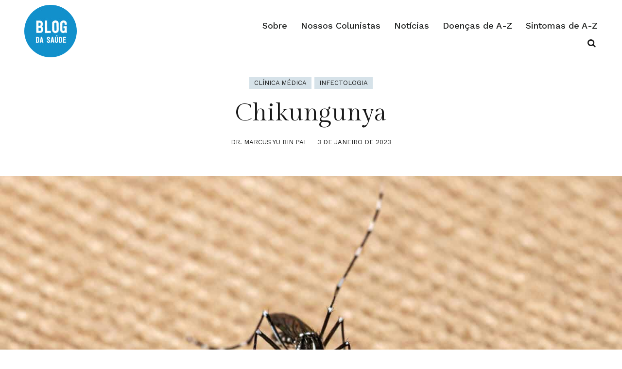

--- FILE ---
content_type: text/html; charset=UTF-8
request_url: https://blogdasaude.com.br/chikungunya/
body_size: 30394
content:
<!DOCTYPE html><html lang="pt-BR" prefix="og: https://ogp.me/ns#"><head ><meta charset="UTF-8" /><meta name="viewport" content="width=device-width, initial-scale=1" /><title>Chikungunya - Blog Da Saúde</title><meta name="description" content="A Chikungunya é uma arbovirose causada pelo vírus CHIKV, transmitida pela picada de fêmeas infectadas do gênero Aedes"/><meta name="robots" content="follow, index, max-snippet:-1, max-video-preview:-1, max-image-preview:large"/><link rel="canonical" href="https://blogdasaude.com.br/chikungunya/" /><meta property="og:locale" content="pt_BR" /><meta property="og:type" content="article" /><meta property="og:title" content="Chikungunya - Blog Da Saúde" /><meta property="og:description" content="A Chikungunya é uma arbovirose causada pelo vírus CHIKV, transmitida pela picada de fêmeas infectadas do gênero Aedes" /><meta property="og:url" content="https://blogdasaude.com.br/chikungunya/" /><meta property="og:site_name" content="Blog da Saúde" /><meta property="article:publisher" content="http://facebook.com/blogdasaude360/" /><meta property="article:section" content="Clínica Médica" /><meta property="og:updated_time" content="2023-10-18T22:19:35-03:00" /><meta property="og:image" content="https://blogdasaude.com.br/wp-content/uploads/Chikungunya.jpg" /><meta property="og:image:secure_url" content="https://blogdasaude.com.br/wp-content/uploads/Chikungunya.jpg" /><meta property="og:image:width" content="2000" /><meta property="og:image:height" content="1334" /><meta property="og:image:alt" content="Chikungunya" /><meta property="og:image:type" content="image/jpeg" /><meta property="article:published_time" content="2023-01-03T00:00:00-03:00" /><meta property="article:modified_time" content="2023-10-18T22:19:35-03:00" /><meta name="twitter:card" content="summary_large_image" /><meta name="twitter:title" content="Chikungunya - Blog Da Saúde" /><meta name="twitter:description" content="A Chikungunya é uma arbovirose causada pelo vírus CHIKV, transmitida pela picada de fêmeas infectadas do gênero Aedes" /><meta name="twitter:site" content="@blogdasaude360" /><meta name="twitter:creator" content="@blogdasaude360" /><meta name="twitter:image" content="https://blogdasaude.com.br/wp-content/uploads/Chikungunya.jpg" /><meta name="twitter:label1" content="Escrito por" /><meta name="twitter:data1" content="Dr. Marcus Yu Bin Pai" /><meta name="twitter:label2" content="Tempo para leitura" /><meta name="twitter:data2" content="8 minutos" /> <script type="application/ld+json" class="rank-math-schema-pro">{"@context":"https://schema.org","@graph":[{"@type":["MedicalOrganization","Organization"],"@id":"https://blogdasaude.com.br/#organization","name":"Blog da Sa\u00fade","url":"https://blogdasaude.com.br","sameAs":["http://facebook.com/blogdasaude360/","https://twitter.com/blogdasaude360","https://www.instagram.com/blogdasaude360/"],"email":"contato@blogdasaude.com.br","logo":{"@type":"ImageObject","@id":"https://blogdasaude.com.br/#logo","url":"https://blogdasaude.com.br/wp-content/uploads/Blog-da-Saude-logo-1080.png","contentUrl":"https://blogdasaude.com.br/wp-content/uploads/Blog-da-Saude-logo-1080.png","caption":"Blog da Sa\u00fade","inLanguage":"pt-BR","width":"1080","height":"1080"}},{"@type":"WebSite","@id":"https://blogdasaude.com.br/#website","url":"https://blogdasaude.com.br","name":"Blog da Sa\u00fade","publisher":{"@id":"https://blogdasaude.com.br/#organization"},"inLanguage":"pt-BR"},{"@type":"ImageObject","@id":"https://blogdasaude.com.br/wp-content/uploads/Chikungunya.jpg","url":"https://blogdasaude.com.br/wp-content/uploads/Chikungunya.jpg","width":"2000","height":"1334","caption":"Chikungunya","inLanguage":"pt-BR"},{"@type":"BreadcrumbList","@id":"https://blogdasaude.com.br/chikungunya/#breadcrumb","itemListElement":[{"@type":"ListItem","position":"1","item":{"@id":"https://blogdasaude.com.br","name":"In\u00edcio"}},{"@type":"ListItem","position":"2","item":{"@id":"https://blogdasaude.com.br/category/clinica-medica/","name":"Cl\u00ednica M\u00e9dica"}},{"@type":"ListItem","position":"3","item":{"@id":"https://blogdasaude.com.br/chikungunya/","name":"Chikungunya"}}]},{"@type":"WebPage","@id":"https://blogdasaude.com.br/chikungunya/#webpage","url":"https://blogdasaude.com.br/chikungunya/","name":"Chikungunya - Blog Da Sa\u00fade","datePublished":"2023-01-03T00:00:00-03:00","dateModified":"2023-10-18T22:19:35-03:00","isPartOf":{"@id":"https://blogdasaude.com.br/#website"},"primaryImageOfPage":{"@id":"https://blogdasaude.com.br/wp-content/uploads/Chikungunya.jpg"},"inLanguage":"pt-BR","breadcrumb":{"@id":"https://blogdasaude.com.br/chikungunya/#breadcrumb"}},{"@type":"Person","@id":"https://blogdasaude.com.br/author/drmarcuspai/","name":"Dr. Marcus Yu Bin Pai","url":"https://blogdasaude.com.br/author/drmarcuspai/","image":{"@type":"ImageObject","@id":"https://blogdasaude.com.br/wp-content/litespeed/avatar/d23f12cf0674d9e83b6beaf72b042c27.jpg?ver=1768994382","url":"https://blogdasaude.com.br/wp-content/litespeed/avatar/d23f12cf0674d9e83b6beaf72b042c27.jpg?ver=1768994382","caption":"Dr. Marcus Yu Bin Pai","inLanguage":"pt-BR"},"sameAs":["https://www.linkedin.com/in/marcus-yu-bin-pai/","http://instagram.com/drmarcuspai/","https://www.researchgate.net/profile/Marcus-Pai"],"worksFor":{"@id":"https://blogdasaude.com.br/#organization"}},{"@type":"Article","headline":"Chikungunya - Blog Da Sa\u00fade","keywords":"Chikungunya","datePublished":"2023-01-03T00:00:00-03:00","dateModified":"2023-10-18T22:19:35-03:00","articleSection":"Cl\u00ednica M\u00e9dica, Infectologia","author":{"@id":"https://blogdasaude.com.br/author/drmarcuspai/","name":"Dr. Marcus Yu Bin Pai"},"publisher":{"@id":"https://blogdasaude.com.br/#organization"},"description":"A Chikungunya \u00e9 uma arbovirose causada pelo v\u00edrus CHIKV, transmitida pela picada de f\u00eameas infectadas do g\u00eanero Aedes","name":"Chikungunya - Blog Da Sa\u00fade","subjectOf":[{"@type":"FAQPage","mainEntity":[{"@type":"Question","url":"https://blogdasaude.com.br/chikungunya/#faq-question-1674332025975","name":"Se algu\u00e9m adquirir a infec\u00e7\u00e3o, ficar\u00e1 imune para o resto da vida?","acceptedAnswer":{"@type":"Answer","text":"Sim, quem adquirir a infec\u00e7\u00e3o ficar\u00e1 imune para o resto da vida. Os sintomas iniciam entre dois e doze dias ap\u00f3s a picada do mosquito. O mosquito adquire o v\u00edrus CHIKV ao picar uma pessoa infectada, durante o per\u00edodo em que o v\u00edrus est\u00e1 presente no organismo infectado."}},{"@type":"Question","url":"https://blogdasaude.com.br/chikungunya/#faq-question-1674332008056","name":"Ser\u00e1 que algu\u00e9m que foi picado por um mosquito infectado necessariamente ficar\u00e1 doente?","acceptedAnswer":{"@type":"Answer","text":"N\u00e3o, cerca de 30% das pessoas infectadas n\u00e3o apresentam sinais e sintomas cl\u00e1ssicos da doen\u00e7a."}},{"@type":"Question","url":"https://blogdasaude.com.br/chikungunya/#faq-question-1674332039204","name":"\u00c9 poss\u00edvel que algu\u00e9m doente transmita a infec\u00e7\u00e3o a outra pessoa saud\u00e1vel?","acceptedAnswer":{"@type":"Answer","text":"N\u00e3o, n\u00e3o h\u00e1 transmiss\u00e3o entre pessoas, a \u00fanica forma de infec\u00e7\u00e3o \u00e9 pela picada dos mosquitos."}},{"@type":"Question","url":"https://blogdasaude.com.br/chikungunya/#faq-question-1674331990834","name":"Pode-se ter Chikungunya e Dengue ao mesmo tempo?","acceptedAnswer":{"@type":"Answer","text":"Sim, \u00e9 raro mas poss\u00edvel."}},{"@type":"Question","url":"https://blogdasaude.com.br/chikungunya/#faq-question-1674332045696","name":"Pode haver transmiss\u00e3o da infec\u00e7\u00e3o da m\u00e3e gr\u00e1vida para o beb\u00ea?","acceptedAnswer":{"@type":"Answer","text":"N\u00e3o, n\u00e3o existem evid\u00eancias de que o v\u00edrus seja transmitido da m\u00e3e para o feto durante a gravidez, nem de transmiss\u00e3o pelo leite materno."}},{"@type":"Question","url":"https://blogdasaude.com.br/chikungunya/#faq-question-1674332055740","name":"Existe risco de transmiss\u00e3o da infec\u00e7\u00e3o por transfus\u00e3o sangu\u00ednea?","acceptedAnswer":{"@type":"Answer","text":"N\u00e3o, com os cuidados de seguran\u00e7a do sangue adotados pelas redes de hemocentros no Brasil, n\u00e3o h\u00e1 risco de transmiss\u00e3o por essa via."}},{"@type":"Question","url":"https://blogdasaude.com.br/chikungunya/#faq-question-1674332075996","name":"Quais os \u00f3rg\u00e3os que a chikungunya afeta?","acceptedAnswer":{"@type":"Answer","text":"Estudo recente descobriu que al\u00e9m dos j\u00e1 conhecidos danos nas articula\u00e7\u00f5es, a doen\u00e7a tamb\u00e9m pode infectar o sistema nervoso central e comprometer fun\u00e7\u00f5es motoras."}}]}],"@id":"https://blogdasaude.com.br/chikungunya/#richSnippet","isPartOf":{"@id":"https://blogdasaude.com.br/chikungunya/#webpage"},"image":{"@id":"https://blogdasaude.com.br/wp-content/uploads/Chikungunya.jpg"},"inLanguage":"pt-BR","mainEntityOfPage":{"@id":"https://blogdasaude.com.br/chikungunya/#webpage"}}]}</script> <link rel='dns-prefetch' href='//www.googletagmanager.com' /><link rel='dns-prefetch' href='//pagead2.googlesyndication.com' /><link rel="alternate" type="application/rss+xml" title="Feed para Blog da Saúde &raquo;" href="https://blogdasaude.com.br/feed/" /><link rel="alternate" type="application/rss+xml" title="Feed de comentários para Blog da Saúde &raquo;" href="https://blogdasaude.com.br/comments/feed/" /><link rel="alternate" type="application/rss+xml" title="Feed de comentários para Blog da Saúde &raquo; Chikungunya" href="https://blogdasaude.com.br/chikungunya/feed/" /><link rel="alternate" title="oEmbed (JSON)" type="application/json+oembed" href="https://blogdasaude.com.br/wp-json/oembed/1.0/embed?url=https%3A%2F%2Fblogdasaude.com.br%2Fchikungunya%2F" /><link rel="alternate" title="oEmbed (XML)" type="text/xml+oembed" href="https://blogdasaude.com.br/wp-json/oembed/1.0/embed?url=https%3A%2F%2Fblogdasaude.com.br%2Fchikungunya%2F&#038;format=xml" /><style id='wp-img-auto-sizes-contain-inline-css' type='text/css'>img:is([sizes=auto i],[sizes^="auto," i]){contain-intrinsic-size:3000px 1500px}
/*# sourceURL=wp-img-auto-sizes-contain-inline-css */</style><link data-optimized="2" rel="stylesheet" href="https://blogdasaude.com.br/wp-content/litespeed/css/99009c536d6aa57e71bac1633f37efe0.css?ver=d4813" /><style id='classic-theme-styles-inline-css' type='text/css'>/*! This file is auto-generated */
.wp-block-button__link{color:#fff;background-color:#32373c;border-radius:9999px;box-shadow:none;text-decoration:none;padding:calc(.667em + 2px) calc(1.333em + 2px);font-size:1.125em}.wp-block-file__button{background:#32373c;color:#fff;text-decoration:none}
/*# sourceURL=/wp-includes/css/classic-themes.min.css */</style><style id='generateblocks-inline-css' type='text/css'>:root{--gb-container-width:1100px;}.gb-container .wp-block-image img{vertical-align:middle;}.gb-grid-wrapper .wp-block-image{margin-bottom:0;}.gb-highlight{background:none;}.gb-shape{line-height:0;}.gb-container-link{position:absolute;top:0;right:0;bottom:0;left:0;z-index:99;}a.gb-container{display: block;}
/*# sourceURL=generateblocks-inline-css */</style>
 <script type="litespeed/javascript" data-src="https://www.googletagmanager.com/gtag/js?id=G-EVJ32GX5E4" id="google_gtagjs-js"></script> <script id="google_gtagjs-js-after" type="litespeed/javascript">window.dataLayer=window.dataLayer||[];function gtag(){dataLayer.push(arguments)}
gtag("set","linker",{"domains":["blogdasaude.com.br"]});gtag("js",new Date());gtag("set","developer_id.dZTNiMT",!0);gtag("config","G-EVJ32GX5E4")</script> <link rel="https://api.w.org/" href="https://blogdasaude.com.br/wp-json/" /><link rel="alternate" title="JSON" type="application/json" href="https://blogdasaude.com.br/wp-json/wp/v2/posts/13240" /><link rel="EditURI" type="application/rsd+xml" title="RSD" href="https://blogdasaude.com.br/xmlrpc.php?rsd" /><link rel='shortlink' href='https://blogdasaude.com.br/?p=13240' /><meta name="generator" content="Site Kit by Google 1.167.0" /><meta name="google-adsense-platform-account" content="ca-host-pub-2644536267352236"><meta name="google-adsense-platform-domain" content="sitekit.withgoogle.com"> <script type="litespeed/javascript" data-src="https://pagead2.googlesyndication.com/pagead/js/adsbygoogle.js?client=ca-pub-2460075618216882&amp;host=ca-host-pub-2644536267352236" crossorigin="anonymous"></script> <link rel="icon" href="https://blogdasaude.com.br/wp-content/uploads/2022/03/logo_size-1.png" sizes="32x32" /><link rel="icon" href="https://blogdasaude.com.br/wp-content/uploads/2022/03/logo_size-1.png" sizes="192x192" /><link rel="apple-touch-icon" href="https://blogdasaude.com.br/wp-content/uploads/2022/03/logo_size-1.png" /><meta name="msapplication-TileImage" content="https://blogdasaude.com.br/wp-content/uploads/2022/03/logo_size-1.png" /><style type="text/css" id="wp-custom-css">/* Custom CSS for Gutenberg Quote Block */
.wp-block-quote {
    border-left: 4px solid #0073aa; /* Change the color to match your theme */
    padding: 20px;
    background-color: #f9f9f9;
    margin: 20px 0;
    font-style: italic;
    color: #333; /* Text color */
}

.wp-block-quote p {
    font-size: 1.2em; /* Adjust the size as needed */
    line-height: 1.6;
    margin: 0;
}

.wp-block-quote cite {
    display: block;
    margin-top: 10px;
    font-size: 1em;
    color: #0073aa; /* Change this to your preferred color */
    text-align: right;
}

.wp-block-quote::before {
    content: "\201C"; /* Unicode for left double quote */
    font-size: 3em;
    color: #0073aa;
    position: absolute;
    top: 10px;
    left: 10px;
}

.wp-block-quote::after {
    content: "\201D"; /* Unicode for right double quote */
    font-size: 3em;
    color: #0073aa;
    position: absolute;
    bottom: 10px;
    right: 10px;
    opacity: 0.3; /* Make it less prominent */
}


.wp-block-embed__wrapper {
    position: relative;
    overflow: hidden;
    width: 100%;
    padding-top: 56.25%; /* 16:9 Aspect Ratio */
    margin: 2rem 0;
}

.wp-block-embed__wrapper iframe {
    position: absolute;
    top: 0;
    left: 0;
    bottom: 0;
    right: 0;
    width: 100%;
    height: 100%;
    border: none;
    border-radius: 12px;
}</style><style type="text/css" media="all">.footnotes_reference_container {margin-top: 24px !important; margin-bottom: 0px !important;}
.footnote_container_prepare > h2 {border-bottom: 1px solid #aaaaaa !important;}
.footnote_referrer_anchor, .footnote_item_anchor {bottom: 20vh;}
.footnote_tooltip { font-size: 13px !important; color: #000000 !important; background-color: #ffffff !important; border-width: 1px !important; border-style: solid !important; border-color: #cccc99 !important; -webkit-box-shadow: 2px 2px 11px #666666; -moz-box-shadow: 2px 2px 11px #666666; box-shadow: 2px 2px 11px #666666; max-width: 450px !important;}</style><style id='wp-block-heading-inline-css' type='text/css'>h1:where(.wp-block-heading).has-background,h2:where(.wp-block-heading).has-background,h3:where(.wp-block-heading).has-background,h4:where(.wp-block-heading).has-background,h5:where(.wp-block-heading).has-background,h6:where(.wp-block-heading).has-background{padding:1.25em 2.375em}h1.has-text-align-left[style*=writing-mode]:where([style*=vertical-lr]),h1.has-text-align-right[style*=writing-mode]:where([style*=vertical-rl]),h2.has-text-align-left[style*=writing-mode]:where([style*=vertical-lr]),h2.has-text-align-right[style*=writing-mode]:where([style*=vertical-rl]),h3.has-text-align-left[style*=writing-mode]:where([style*=vertical-lr]),h3.has-text-align-right[style*=writing-mode]:where([style*=vertical-rl]),h4.has-text-align-left[style*=writing-mode]:where([style*=vertical-lr]),h4.has-text-align-right[style*=writing-mode]:where([style*=vertical-rl]),h5.has-text-align-left[style*=writing-mode]:where([style*=vertical-lr]),h5.has-text-align-right[style*=writing-mode]:where([style*=vertical-rl]),h6.has-text-align-left[style*=writing-mode]:where([style*=vertical-lr]),h6.has-text-align-right[style*=writing-mode]:where([style*=vertical-rl]){rotate:180deg}
/*# sourceURL=https://blogdasaude.com.br/wp-includes/blocks/heading/style.min.css */</style><style id='wp-block-image-inline-css' type='text/css'>.wp-block-image>a,.wp-block-image>figure>a{display:inline-block}.wp-block-image img{box-sizing:border-box;height:auto;max-width:100%;vertical-align:bottom}@media not (prefers-reduced-motion){.wp-block-image img.hide{visibility:hidden}.wp-block-image img.show{animation:show-content-image .4s}}.wp-block-image[style*=border-radius] img,.wp-block-image[style*=border-radius]>a{border-radius:inherit}.wp-block-image.has-custom-border img{box-sizing:border-box}.wp-block-image.aligncenter{text-align:center}.wp-block-image.alignfull>a,.wp-block-image.alignwide>a{width:100%}.wp-block-image.alignfull img,.wp-block-image.alignwide img{height:auto;width:100%}.wp-block-image .aligncenter,.wp-block-image .alignleft,.wp-block-image .alignright,.wp-block-image.aligncenter,.wp-block-image.alignleft,.wp-block-image.alignright{display:table}.wp-block-image .aligncenter>figcaption,.wp-block-image .alignleft>figcaption,.wp-block-image .alignright>figcaption,.wp-block-image.aligncenter>figcaption,.wp-block-image.alignleft>figcaption,.wp-block-image.alignright>figcaption{caption-side:bottom;display:table-caption}.wp-block-image .alignleft{float:left;margin:.5em 1em .5em 0}.wp-block-image .alignright{float:right;margin:.5em 0 .5em 1em}.wp-block-image .aligncenter{margin-left:auto;margin-right:auto}.wp-block-image :where(figcaption){margin-bottom:1em;margin-top:.5em}.wp-block-image.is-style-circle-mask img{border-radius:9999px}@supports ((-webkit-mask-image:none) or (mask-image:none)) or (-webkit-mask-image:none){.wp-block-image.is-style-circle-mask img{border-radius:0;-webkit-mask-image:url('data:image/svg+xml;utf8,<svg viewBox="0 0 100 100" xmlns="http://www.w3.org/2000/svg"><circle cx="50" cy="50" r="50"/></svg>');mask-image:url('data:image/svg+xml;utf8,<svg viewBox="0 0 100 100" xmlns="http://www.w3.org/2000/svg"><circle cx="50" cy="50" r="50"/></svg>');mask-mode:alpha;-webkit-mask-position:center;mask-position:center;-webkit-mask-repeat:no-repeat;mask-repeat:no-repeat;-webkit-mask-size:contain;mask-size:contain}}:root :where(.wp-block-image.is-style-rounded img,.wp-block-image .is-style-rounded img){border-radius:9999px}.wp-block-image figure{margin:0}.wp-lightbox-container{display:flex;flex-direction:column;position:relative}.wp-lightbox-container img{cursor:zoom-in}.wp-lightbox-container img:hover+button{opacity:1}.wp-lightbox-container button{align-items:center;backdrop-filter:blur(16px) saturate(180%);background-color:#5a5a5a40;border:none;border-radius:4px;cursor:zoom-in;display:flex;height:20px;justify-content:center;opacity:0;padding:0;position:absolute;right:16px;text-align:center;top:16px;width:20px;z-index:100}@media not (prefers-reduced-motion){.wp-lightbox-container button{transition:opacity .2s ease}}.wp-lightbox-container button:focus-visible{outline:3px auto #5a5a5a40;outline:3px auto -webkit-focus-ring-color;outline-offset:3px}.wp-lightbox-container button:hover{cursor:pointer;opacity:1}.wp-lightbox-container button:focus{opacity:1}.wp-lightbox-container button:focus,.wp-lightbox-container button:hover,.wp-lightbox-container button:not(:hover):not(:active):not(.has-background){background-color:#5a5a5a40;border:none}.wp-lightbox-overlay{box-sizing:border-box;cursor:zoom-out;height:100vh;left:0;overflow:hidden;position:fixed;top:0;visibility:hidden;width:100%;z-index:100000}.wp-lightbox-overlay .close-button{align-items:center;cursor:pointer;display:flex;justify-content:center;min-height:40px;min-width:40px;padding:0;position:absolute;right:calc(env(safe-area-inset-right) + 16px);top:calc(env(safe-area-inset-top) + 16px);z-index:5000000}.wp-lightbox-overlay .close-button:focus,.wp-lightbox-overlay .close-button:hover,.wp-lightbox-overlay .close-button:not(:hover):not(:active):not(.has-background){background:none;border:none}.wp-lightbox-overlay .lightbox-image-container{height:var(--wp--lightbox-container-height);left:50%;overflow:hidden;position:absolute;top:50%;transform:translate(-50%,-50%);transform-origin:top left;width:var(--wp--lightbox-container-width);z-index:9999999999}.wp-lightbox-overlay .wp-block-image{align-items:center;box-sizing:border-box;display:flex;height:100%;justify-content:center;margin:0;position:relative;transform-origin:0 0;width:100%;z-index:3000000}.wp-lightbox-overlay .wp-block-image img{height:var(--wp--lightbox-image-height);min-height:var(--wp--lightbox-image-height);min-width:var(--wp--lightbox-image-width);width:var(--wp--lightbox-image-width)}.wp-lightbox-overlay .wp-block-image figcaption{display:none}.wp-lightbox-overlay button{background:none;border:none}.wp-lightbox-overlay .scrim{background-color:#fff;height:100%;opacity:.9;position:absolute;width:100%;z-index:2000000}.wp-lightbox-overlay.active{visibility:visible}@media not (prefers-reduced-motion){.wp-lightbox-overlay.active{animation:turn-on-visibility .25s both}.wp-lightbox-overlay.active img{animation:turn-on-visibility .35s both}.wp-lightbox-overlay.show-closing-animation:not(.active){animation:turn-off-visibility .35s both}.wp-lightbox-overlay.show-closing-animation:not(.active) img{animation:turn-off-visibility .25s both}.wp-lightbox-overlay.zoom.active{animation:none;opacity:1;visibility:visible}.wp-lightbox-overlay.zoom.active .lightbox-image-container{animation:lightbox-zoom-in .4s}.wp-lightbox-overlay.zoom.active .lightbox-image-container img{animation:none}.wp-lightbox-overlay.zoom.active .scrim{animation:turn-on-visibility .4s forwards}.wp-lightbox-overlay.zoom.show-closing-animation:not(.active){animation:none}.wp-lightbox-overlay.zoom.show-closing-animation:not(.active) .lightbox-image-container{animation:lightbox-zoom-out .4s}.wp-lightbox-overlay.zoom.show-closing-animation:not(.active) .lightbox-image-container img{animation:none}.wp-lightbox-overlay.zoom.show-closing-animation:not(.active) .scrim{animation:turn-off-visibility .4s forwards}}@keyframes show-content-image{0%{visibility:hidden}99%{visibility:hidden}to{visibility:visible}}@keyframes turn-on-visibility{0%{opacity:0}to{opacity:1}}@keyframes turn-off-visibility{0%{opacity:1;visibility:visible}99%{opacity:0;visibility:visible}to{opacity:0;visibility:hidden}}@keyframes lightbox-zoom-in{0%{transform:translate(calc((-100vw + var(--wp--lightbox-scrollbar-width))/2 + var(--wp--lightbox-initial-left-position)),calc(-50vh + var(--wp--lightbox-initial-top-position))) scale(var(--wp--lightbox-scale))}to{transform:translate(-50%,-50%) scale(1)}}@keyframes lightbox-zoom-out{0%{transform:translate(-50%,-50%) scale(1);visibility:visible}99%{visibility:visible}to{transform:translate(calc((-100vw + var(--wp--lightbox-scrollbar-width))/2 + var(--wp--lightbox-initial-left-position)),calc(-50vh + var(--wp--lightbox-initial-top-position))) scale(var(--wp--lightbox-scale));visibility:hidden}}
/*# sourceURL=https://blogdasaude.com.br/wp-includes/blocks/image/style.min.css */</style><style id='wp-block-list-inline-css' type='text/css'>ol,ul{box-sizing:border-box}:root :where(.wp-block-list.has-background){padding:1.25em 2.375em}
/*# sourceURL=https://blogdasaude.com.br/wp-includes/blocks/list/style.min.css */</style><style id='wp-block-paragraph-inline-css' type='text/css'>.is-small-text{font-size:.875em}.is-regular-text{font-size:1em}.is-large-text{font-size:2.25em}.is-larger-text{font-size:3em}.has-drop-cap:not(:focus):first-letter{float:left;font-size:8.4em;font-style:normal;font-weight:100;line-height:.68;margin:.05em .1em 0 0;text-transform:uppercase}body.rtl .has-drop-cap:not(:focus):first-letter{float:none;margin-left:.1em}p.has-drop-cap.has-background{overflow:hidden}:root :where(p.has-background){padding:1.25em 2.375em}:where(p.has-text-color:not(.has-link-color)) a{color:inherit}p.has-text-align-left[style*="writing-mode:vertical-lr"],p.has-text-align-right[style*="writing-mode:vertical-rl"]{rotate:180deg}
/*# sourceURL=https://blogdasaude.com.br/wp-includes/blocks/paragraph/style.min.css */</style><style id='wp-block-table-inline-css' type='text/css'>.wp-block-table{overflow-x:auto}.wp-block-table table{border-collapse:collapse;width:100%}.wp-block-table thead{border-bottom:3px solid}.wp-block-table tfoot{border-top:3px solid}.wp-block-table td,.wp-block-table th{border:1px solid;padding:.5em}.wp-block-table .has-fixed-layout{table-layout:fixed;width:100%}.wp-block-table .has-fixed-layout td,.wp-block-table .has-fixed-layout th{word-break:break-word}.wp-block-table.aligncenter,.wp-block-table.alignleft,.wp-block-table.alignright{display:table;width:auto}.wp-block-table.aligncenter td,.wp-block-table.aligncenter th,.wp-block-table.alignleft td,.wp-block-table.alignleft th,.wp-block-table.alignright td,.wp-block-table.alignright th{word-break:break-word}.wp-block-table .has-subtle-light-gray-background-color{background-color:#f3f4f5}.wp-block-table .has-subtle-pale-green-background-color{background-color:#e9fbe5}.wp-block-table .has-subtle-pale-blue-background-color{background-color:#e7f5fe}.wp-block-table .has-subtle-pale-pink-background-color{background-color:#fcf0ef}.wp-block-table.is-style-stripes{background-color:initial;border-collapse:inherit;border-spacing:0}.wp-block-table.is-style-stripes tbody tr:nth-child(odd){background-color:#f0f0f0}.wp-block-table.is-style-stripes.has-subtle-light-gray-background-color tbody tr:nth-child(odd){background-color:#f3f4f5}.wp-block-table.is-style-stripes.has-subtle-pale-green-background-color tbody tr:nth-child(odd){background-color:#e9fbe5}.wp-block-table.is-style-stripes.has-subtle-pale-blue-background-color tbody tr:nth-child(odd){background-color:#e7f5fe}.wp-block-table.is-style-stripes.has-subtle-pale-pink-background-color tbody tr:nth-child(odd){background-color:#fcf0ef}.wp-block-table.is-style-stripes td,.wp-block-table.is-style-stripes th{border-color:#0000}.wp-block-table.is-style-stripes{border-bottom:1px solid #f0f0f0}.wp-block-table .has-border-color td,.wp-block-table .has-border-color th,.wp-block-table .has-border-color tr,.wp-block-table .has-border-color>*{border-color:inherit}.wp-block-table table[style*=border-top-color] tr:first-child,.wp-block-table table[style*=border-top-color] tr:first-child td,.wp-block-table table[style*=border-top-color] tr:first-child th,.wp-block-table table[style*=border-top-color]>*,.wp-block-table table[style*=border-top-color]>* td,.wp-block-table table[style*=border-top-color]>* th{border-top-color:inherit}.wp-block-table table[style*=border-top-color] tr:not(:first-child){border-top-color:initial}.wp-block-table table[style*=border-right-color] td:last-child,.wp-block-table table[style*=border-right-color] th,.wp-block-table table[style*=border-right-color] tr,.wp-block-table table[style*=border-right-color]>*{border-right-color:inherit}.wp-block-table table[style*=border-bottom-color] tr:last-child,.wp-block-table table[style*=border-bottom-color] tr:last-child td,.wp-block-table table[style*=border-bottom-color] tr:last-child th,.wp-block-table table[style*=border-bottom-color]>*,.wp-block-table table[style*=border-bottom-color]>* td,.wp-block-table table[style*=border-bottom-color]>* th{border-bottom-color:inherit}.wp-block-table table[style*=border-bottom-color] tr:not(:last-child){border-bottom-color:initial}.wp-block-table table[style*=border-left-color] td:first-child,.wp-block-table table[style*=border-left-color] th,.wp-block-table table[style*=border-left-color] tr,.wp-block-table table[style*=border-left-color]>*{border-left-color:inherit}.wp-block-table table[style*=border-style] td,.wp-block-table table[style*=border-style] th,.wp-block-table table[style*=border-style] tr,.wp-block-table table[style*=border-style]>*{border-style:inherit}.wp-block-table table[style*=border-width] td,.wp-block-table table[style*=border-width] th,.wp-block-table table[style*=border-width] tr,.wp-block-table table[style*=border-width]>*{border-style:inherit;border-width:inherit}
/*# sourceURL=https://blogdasaude.com.br/wp-includes/blocks/table/style.min.css */</style><style id='global-styles-inline-css' type='text/css'>:root{--wp--preset--aspect-ratio--square: 1;--wp--preset--aspect-ratio--4-3: 4/3;--wp--preset--aspect-ratio--3-4: 3/4;--wp--preset--aspect-ratio--3-2: 3/2;--wp--preset--aspect-ratio--2-3: 2/3;--wp--preset--aspect-ratio--16-9: 16/9;--wp--preset--aspect-ratio--9-16: 9/16;--wp--preset--color--black: #000000;--wp--preset--color--cyan-bluish-gray: #abb8c3;--wp--preset--color--white: #ffffff;--wp--preset--color--pale-pink: #f78da7;--wp--preset--color--vivid-red: #cf2e2e;--wp--preset--color--luminous-vivid-orange: #ff6900;--wp--preset--color--luminous-vivid-amber: #fcb900;--wp--preset--color--light-green-cyan: #7bdcb5;--wp--preset--color--vivid-green-cyan: #00d084;--wp--preset--color--pale-cyan-blue: #8ed1fc;--wp--preset--color--vivid-cyan-blue: #0693e3;--wp--preset--color--vivid-purple: #9b51e0;--wp--preset--gradient--vivid-cyan-blue-to-vivid-purple: linear-gradient(135deg,rgb(6,147,227) 0%,rgb(155,81,224) 100%);--wp--preset--gradient--light-green-cyan-to-vivid-green-cyan: linear-gradient(135deg,rgb(122,220,180) 0%,rgb(0,208,130) 100%);--wp--preset--gradient--luminous-vivid-amber-to-luminous-vivid-orange: linear-gradient(135deg,rgb(252,185,0) 0%,rgb(255,105,0) 100%);--wp--preset--gradient--luminous-vivid-orange-to-vivid-red: linear-gradient(135deg,rgb(255,105,0) 0%,rgb(207,46,46) 100%);--wp--preset--gradient--very-light-gray-to-cyan-bluish-gray: linear-gradient(135deg,rgb(238,238,238) 0%,rgb(169,184,195) 100%);--wp--preset--gradient--cool-to-warm-spectrum: linear-gradient(135deg,rgb(74,234,220) 0%,rgb(151,120,209) 20%,rgb(207,42,186) 40%,rgb(238,44,130) 60%,rgb(251,105,98) 80%,rgb(254,248,76) 100%);--wp--preset--gradient--blush-light-purple: linear-gradient(135deg,rgb(255,206,236) 0%,rgb(152,150,240) 100%);--wp--preset--gradient--blush-bordeaux: linear-gradient(135deg,rgb(254,205,165) 0%,rgb(254,45,45) 50%,rgb(107,0,62) 100%);--wp--preset--gradient--luminous-dusk: linear-gradient(135deg,rgb(255,203,112) 0%,rgb(199,81,192) 50%,rgb(65,88,208) 100%);--wp--preset--gradient--pale-ocean: linear-gradient(135deg,rgb(255,245,203) 0%,rgb(182,227,212) 50%,rgb(51,167,181) 100%);--wp--preset--gradient--electric-grass: linear-gradient(135deg,rgb(202,248,128) 0%,rgb(113,206,126) 100%);--wp--preset--gradient--midnight: linear-gradient(135deg,rgb(2,3,129) 0%,rgb(40,116,252) 100%);--wp--preset--font-size--small: 13px;--wp--preset--font-size--medium: 20px;--wp--preset--font-size--large: 36px;--wp--preset--font-size--x-large: 42px;--wp--preset--spacing--20: 0.44rem;--wp--preset--spacing--30: 0.67rem;--wp--preset--spacing--40: 1rem;--wp--preset--spacing--50: 1.5rem;--wp--preset--spacing--60: 2.25rem;--wp--preset--spacing--70: 3.38rem;--wp--preset--spacing--80: 5.06rem;--wp--preset--shadow--natural: 6px 6px 9px rgba(0, 0, 0, 0.2);--wp--preset--shadow--deep: 12px 12px 50px rgba(0, 0, 0, 0.4);--wp--preset--shadow--sharp: 6px 6px 0px rgba(0, 0, 0, 0.2);--wp--preset--shadow--outlined: 6px 6px 0px -3px rgb(255, 255, 255), 6px 6px rgb(0, 0, 0);--wp--preset--shadow--crisp: 6px 6px 0px rgb(0, 0, 0);}:where(.is-layout-flex){gap: 0.5em;}:where(.is-layout-grid){gap: 0.5em;}body .is-layout-flex{display: flex;}.is-layout-flex{flex-wrap: wrap;align-items: center;}.is-layout-flex > :is(*, div){margin: 0;}body .is-layout-grid{display: grid;}.is-layout-grid > :is(*, div){margin: 0;}:where(.wp-block-columns.is-layout-flex){gap: 2em;}:where(.wp-block-columns.is-layout-grid){gap: 2em;}:where(.wp-block-post-template.is-layout-flex){gap: 1.25em;}:where(.wp-block-post-template.is-layout-grid){gap: 1.25em;}.has-black-color{color: var(--wp--preset--color--black) !important;}.has-cyan-bluish-gray-color{color: var(--wp--preset--color--cyan-bluish-gray) !important;}.has-white-color{color: var(--wp--preset--color--white) !important;}.has-pale-pink-color{color: var(--wp--preset--color--pale-pink) !important;}.has-vivid-red-color{color: var(--wp--preset--color--vivid-red) !important;}.has-luminous-vivid-orange-color{color: var(--wp--preset--color--luminous-vivid-orange) !important;}.has-luminous-vivid-amber-color{color: var(--wp--preset--color--luminous-vivid-amber) !important;}.has-light-green-cyan-color{color: var(--wp--preset--color--light-green-cyan) !important;}.has-vivid-green-cyan-color{color: var(--wp--preset--color--vivid-green-cyan) !important;}.has-pale-cyan-blue-color{color: var(--wp--preset--color--pale-cyan-blue) !important;}.has-vivid-cyan-blue-color{color: var(--wp--preset--color--vivid-cyan-blue) !important;}.has-vivid-purple-color{color: var(--wp--preset--color--vivid-purple) !important;}.has-black-background-color{background-color: var(--wp--preset--color--black) !important;}.has-cyan-bluish-gray-background-color{background-color: var(--wp--preset--color--cyan-bluish-gray) !important;}.has-white-background-color{background-color: var(--wp--preset--color--white) !important;}.has-pale-pink-background-color{background-color: var(--wp--preset--color--pale-pink) !important;}.has-vivid-red-background-color{background-color: var(--wp--preset--color--vivid-red) !important;}.has-luminous-vivid-orange-background-color{background-color: var(--wp--preset--color--luminous-vivid-orange) !important;}.has-luminous-vivid-amber-background-color{background-color: var(--wp--preset--color--luminous-vivid-amber) !important;}.has-light-green-cyan-background-color{background-color: var(--wp--preset--color--light-green-cyan) !important;}.has-vivid-green-cyan-background-color{background-color: var(--wp--preset--color--vivid-green-cyan) !important;}.has-pale-cyan-blue-background-color{background-color: var(--wp--preset--color--pale-cyan-blue) !important;}.has-vivid-cyan-blue-background-color{background-color: var(--wp--preset--color--vivid-cyan-blue) !important;}.has-vivid-purple-background-color{background-color: var(--wp--preset--color--vivid-purple) !important;}.has-black-border-color{border-color: var(--wp--preset--color--black) !important;}.has-cyan-bluish-gray-border-color{border-color: var(--wp--preset--color--cyan-bluish-gray) !important;}.has-white-border-color{border-color: var(--wp--preset--color--white) !important;}.has-pale-pink-border-color{border-color: var(--wp--preset--color--pale-pink) !important;}.has-vivid-red-border-color{border-color: var(--wp--preset--color--vivid-red) !important;}.has-luminous-vivid-orange-border-color{border-color: var(--wp--preset--color--luminous-vivid-orange) !important;}.has-luminous-vivid-amber-border-color{border-color: var(--wp--preset--color--luminous-vivid-amber) !important;}.has-light-green-cyan-border-color{border-color: var(--wp--preset--color--light-green-cyan) !important;}.has-vivid-green-cyan-border-color{border-color: var(--wp--preset--color--vivid-green-cyan) !important;}.has-pale-cyan-blue-border-color{border-color: var(--wp--preset--color--pale-cyan-blue) !important;}.has-vivid-cyan-blue-border-color{border-color: var(--wp--preset--color--vivid-cyan-blue) !important;}.has-vivid-purple-border-color{border-color: var(--wp--preset--color--vivid-purple) !important;}.has-vivid-cyan-blue-to-vivid-purple-gradient-background{background: var(--wp--preset--gradient--vivid-cyan-blue-to-vivid-purple) !important;}.has-light-green-cyan-to-vivid-green-cyan-gradient-background{background: var(--wp--preset--gradient--light-green-cyan-to-vivid-green-cyan) !important;}.has-luminous-vivid-amber-to-luminous-vivid-orange-gradient-background{background: var(--wp--preset--gradient--luminous-vivid-amber-to-luminous-vivid-orange) !important;}.has-luminous-vivid-orange-to-vivid-red-gradient-background{background: var(--wp--preset--gradient--luminous-vivid-orange-to-vivid-red) !important;}.has-very-light-gray-to-cyan-bluish-gray-gradient-background{background: var(--wp--preset--gradient--very-light-gray-to-cyan-bluish-gray) !important;}.has-cool-to-warm-spectrum-gradient-background{background: var(--wp--preset--gradient--cool-to-warm-spectrum) !important;}.has-blush-light-purple-gradient-background{background: var(--wp--preset--gradient--blush-light-purple) !important;}.has-blush-bordeaux-gradient-background{background: var(--wp--preset--gradient--blush-bordeaux) !important;}.has-luminous-dusk-gradient-background{background: var(--wp--preset--gradient--luminous-dusk) !important;}.has-pale-ocean-gradient-background{background: var(--wp--preset--gradient--pale-ocean) !important;}.has-electric-grass-gradient-background{background: var(--wp--preset--gradient--electric-grass) !important;}.has-midnight-gradient-background{background: var(--wp--preset--gradient--midnight) !important;}.has-small-font-size{font-size: var(--wp--preset--font-size--small) !important;}.has-medium-font-size{font-size: var(--wp--preset--font-size--medium) !important;}.has-large-font-size{font-size: var(--wp--preset--font-size--large) !important;}.has-x-large-font-size{font-size: var(--wp--preset--font-size--x-large) !important;}
/*# sourceURL=global-styles-inline-css */</style></head><body class="wp-singular post-template-default single single-post postid-13240 single-format-standard wp-theme-genesis wp-child-theme-saude noptin content-sidebar genesis-breadcrumbs-hidden genesis-footer-widgets-visible blog" itemscope itemtype="https://schema.org/WebPage"><div class="site-container"><header class="site-header" itemscope itemtype="https://schema.org/WPHeader"><div class="wrap"><div class="title-area"><p class="site-title" itemprop="headline"><a href="https://blogdasaude.com.br/">Blog da Saúde</a></p><p class="site-description" itemprop="description">Informações sobre cuidados com a saúde</p></div><div class="widget-area header-widget-area"><section id="nav_menu-2" class="widget widget_nav_menu"><div class="widget-wrap"><nav class="nav-header" itemscope itemtype="https://schema.org/SiteNavigationElement"><ul id="menu-principal" class="menu genesis-nav-menu"><li id="menu-item-21644" class="menu-item menu-item-type-post_type menu-item-object-page menu-item-21644"><a href="https://blogdasaude.com.br/sobre/" itemprop="url"><span itemprop="name">Sobre</span></a></li><li id="menu-item-2565" class="menu-item menu-item-type-custom menu-item-object-custom menu-item-2565"><a href="https://blogdasaude.com.br/perfis-medicos/" itemprop="url"><span itemprop="name">Nossos Colunistas</span></a></li><li id="menu-item-21650" class="menu-item menu-item-type-post_type menu-item-object-page menu-item-21650"><a href="https://blogdasaude.com.br/noticias/" itemprop="url"><span itemprop="name">Notícias</span></a></li><li id="menu-item-2566" class="menu-item menu-item-type-custom menu-item-object-custom menu-item-2566"><a href="https://blogdasaude.com.br/category/doencas/" itemprop="url"><span itemprop="name">Doenças de A-Z</span></a></li><li id="menu-item-2567" class="menu-item menu-item-type-custom menu-item-object-custom menu-item-2567"><a href="https://blogdasaude.com.br/category/sintomas/" itemprop="url"><span itemprop="name">Sintomas de A-Z</span></a></li></ul></nav></div></section><section id="custom_html-2" class="widget_text widget widget_custom_html"><div class="widget_text widget-wrap"><div class="textwidget custom-html-widget"><div id="top_search_button" class="tas-open"><i class="icon-search"></i></div></div></div></section></div></div></header><div class="eh"><div class="eh-top wrap"><div class="eh-terms"><a class="eh-term" href="https://blogdasaude.com.br/category/clinica-medica/">Clínica Médica</a> <a class="eh-term" href="https://blogdasaude.com.br/category/infectologia/">Infectologia</a></div><h1 class="eh-tit">Chikungunya</h1><div class="eh-meta"><div class="eh-author"><a href="https://blogdasaude.com.br/author/drmarcuspai/">Dr. Marcus Yu Bin Pai</a></div>  <span class="eh-date">3 de janeiro de 2023</span></div></div><div class="eh-image"><img data-lazyloaded="1" src="[data-uri]" width="2000" height="1334" data-src="https://blogdasaude.com.br/wp-content/uploads/Chikungunya.jpg" class="attachment-full size-full wp-post-image" alt="Chikungunya" decoding="async" fetchpriority="high" data-srcset="https://blogdasaude.com.br/wp-content/uploads/Chikungunya.jpg 2000w, https://blogdasaude.com.br/wp-content/uploads/Chikungunya-300x200.jpg 300w, https://blogdasaude.com.br/wp-content/uploads/Chikungunya-1024x683.jpg 1024w, https://blogdasaude.com.br/wp-content/uploads/Chikungunya-768x512.jpg 768w, https://blogdasaude.com.br/wp-content/uploads/Chikungunya-1536x1025.jpg 1536w" data-sizes="(max-width: 2000px) 100vw, 2000px" title="Chikungunya 1"></div></div><div class="site-inner"><div class="content-sidebar-wrap"><main class="content"><article class="post-13240 post type-post status-publish format-standard has-post-thumbnail category-clinica-medica category-infectologia entry" aria-label="Chikungunya" itemscope itemtype="https://schema.org/CreativeWork"><div class="entry-content" itemprop="text"><div class="lwptoc lwptoc-autoWidth lwptoc-baseItems lwptoc-light lwptoc-notInherit" data-smooth-scroll="1" data-smooth-scroll-offset="24"><div class="lwptoc_i"><div class="lwptoc_header">
<b class="lwptoc_title">Índice do Conteúdo</b>                    <span class="lwptoc_toggle">
<a href="#" class="lwptoc_toggle_label" data-label="mostrar">ocultar</a>            </span></div><div class="lwptoc_items lwptoc_items-visible"><div class="lwptoc_itemWrap"><div class="lwptoc_item">    <a href="#Fatos_importantes">
<span class="lwptoc_item_number">1</span>
<span class="lwptoc_item_label">Fatos importantes</span>
</a></div><div class="lwptoc_item">    <a href="#Introducao">
<span class="lwptoc_item_number">2</span>
<span class="lwptoc_item_label">Introdução</span>
</a></div><div class="lwptoc_item">    <a href="#Sintomas_do_Chikungunya">
<span class="lwptoc_item_number">3</span>
<span class="lwptoc_item_label">Sintomas do Chikungunya</span>
</a></div><div class="lwptoc_item">    <a href="#Evolucao_da_Doenca">
<span class="lwptoc_item_number">4</span>
<span class="lwptoc_item_label">Evolução da Doença</span>
</a></div><div class="lwptoc_item">    <a href="#Diagnostico">
<span class="lwptoc_item_number">5</span>
<span class="lwptoc_item_label">Diagnóstico</span>
</a></div><div class="lwptoc_item">    <a href="#Diagnostico_Diferencial_de_Chikungunya">
<span class="lwptoc_item_number">6</span>
<span class="lwptoc_item_label">Diagnóstico Diferencial de Chikungunya</span>
</a></div><div class="lwptoc_item">    <a href="#Possibilidades_iniciais_de_tratamento">
<span class="lwptoc_item_number">7</span>
<span class="lwptoc_item_label">Possibilidades iniciais de tratamento</span>
</a></div><div class="lwptoc_item">    <a href="#Medicamentos_para_tratamento_de_Chikungunya">
<span class="lwptoc_item_number">8</span>
<span class="lwptoc_item_label">Medicamentos para tratamento de Chikungunya</span>
</a></div><div class="lwptoc_item">    <a href="#Prevencao">
<span class="lwptoc_item_number">9</span>
<span class="lwptoc_item_label">Prevenção</span>
</a></div><div class="lwptoc_item">    <a href="#Quando_devo_procurar_um_medico">
<span class="lwptoc_item_number">10</span>
<span class="lwptoc_item_label">Quando devo procurar um médico?</span>
</a></div><div class="lwptoc_item">    <a href="#Qual_e_o_prognostico_da_Chikungunya">
<span class="lwptoc_item_number">11</span>
<span class="lwptoc_item_label">Qual ​é o prognóstico da Chikungunya?</span>
</a></div></div></div></div></div><h2 class="wp-block-heading"><span id="Fatos_importantes">Fatos importantes</span></h2><ul class="wp-block-list"><li>Chikungunya é um vírus transmitido por mosquitos do gênero Aedes.</li><li>Os sintomas mais comuns são febre e dores nas articulações.</li><li>Ele é encontrado em regiões tropicais e subtropicais ao redor do mundo.</li><li>Não há vacina ou tratamento específico para Chikungunya.</li><li>Pode ser prevenido evitando picadas de mosquito.</li></ul><p></p><h2 class="wp-block-heading"><span id="Introducao">Introdução</span></h2><p>A Chikungunya é uma arbovirose causada pelo vírus CHIKV, transmitida pela picada de fêmeas infectadas do gênero Aedes</p><p>Os sintomas da chikungunya incluem febre, <a href="https://blogdasaude.com.br/tratamento-da-dor-a-osteoartrite/">dor nas articulações</a>, erupção cutânea e dor de cabeça. O vírus é encontrado na África, Ásia, Europa e Américas. Surtos de chikungunya foram relatados em muitos países, incluindo Índia, Caribe e Estados Unidos.</p><p>O vetor envolvido na transmissão do CHIKV é o Aedes aegypti, detectado pela Organização Panamericana da Saúde em 2011. Em 2013, o CHIKV chegou ao continente americano, e desde então, vários países da América Central e ilhas do Caribe têm sido atingidos por ondas epidêmicas.</p><p>O Brasil confirmou a presença do vírus no segundo semestre de 2014, quando casos foram registrados nos estados do Amapá e Bahia. Desde então, o CHIKV se espalhou por todos os estados, podendo manifestar-se de forma atípica e/ou grave, sendo observados óbitos.</p><p>Chikungunya é uma importante preocupação de saúde pública, pois é uma doença grave que pode causar incapacidade a longo prazo. É importante tomar medidas preventivas para se proteger contra a chikungunya, como usar repelente de insetos, usar roupas de mangas compridas e permanecer em quartos com ar-condicionado ou telas.</p><p>Também é <a href="https://blogdasaude.com.br/geriatria-o-que-e-importancia-medico-geriatra/">importante procurar atendimento médico</a> se achar que pode ter sido infectado pelo vírus.</p><h2 class="wp-block-heading"><span id="Sintomas_do_Chikungunya">Sintomas do Chikungunya</span></h2><figure class="wp-block-image size-large"><img data-lazyloaded="1" src="[data-uri]" decoding="async" width="1024" height="576" data-src="https://blogdasaude.com.br/wp-content/uploads/sintomas-chikungunya-1024x576.jpg" alt="sintomas chikungunya" class="wp-image-13402" title="Chikungunya 2" data-srcset="https://blogdasaude.com.br/wp-content/uploads/sintomas-chikungunya-1024x576.jpg 1024w, https://blogdasaude.com.br/wp-content/uploads/sintomas-chikungunya-300x169.jpg 300w, https://blogdasaude.com.br/wp-content/uploads/sintomas-chikungunya-768x432.jpg 768w, https://blogdasaude.com.br/wp-content/uploads/sintomas-chikungunya-1536x864.jpg 1536w, https://blogdasaude.com.br/wp-content/uploads/sintomas-chikungunya.jpg 1920w" data-sizes="(max-width: 1024px) 100vw, 1024px"></figure><ul class="wp-block-list"><li><strong>Febre:</strong> uma febre alta pode acompanhar as dores nas articulações e dores de cabeça associadas à Chikungunya.</li><li><strong>Dor nas articulações: </strong>Chikungunya pode causar dor nas articulações severa e debilitante, que pode durar meses ou anos.</li><li><strong>Dor de cabeça: </strong>Dores de cabeça são um sintoma comum da Chikungunya e podem durar vários dias.</li><li><strong>Rigidez muscular e articular: </strong>os músculos e articulações podem ficar rígidos e doloridos, dificultando a movimentação.</li><li><strong>Erupção cutânea: </strong>Uma erupção cutânea vermelha pode aparecer no rosto e no corpo durante os primeiros dias da infecção por Chikungunya.</li><li><strong>Fadiga: </strong>Fadiga e exaustão podem ser sintomas comuns de Chikungunya, durando semanas ou meses.</li><li><strong>Náuseas: </strong>Náuseas e vômitos são sintomas comuns da Chikungunya e podem durar vários dias.</li><li><strong>Gânglios linfáticos inchados:</strong> Os gânglios linfáticos inchados são um sintoma comum da Chikungunya e podem durar várias semanas.</li></ul><p></p><figure class="wp-block-table"><table><thead><tr><th>Sintomas do Chikungunya</th></tr></thead><tbody><tr><td>Febre</td></tr><tr><td>Dor nas Articulações</td></tr><tr><td>Dor de cabeça</td></tr><tr><td><a href="https://blogdasaude.com.br/liberacao-miofascial-para-o-alivio-de-dores-musculares-e-dor-miofascial/">Dores musculares</a></td></tr><tr><td>Erupção cutânea</td></tr></tbody></table></figure><p></p><h2 class="wp-block-heading"><span id="Evolucao_da_Doenca"><strong>Evolução da Doença</strong></span></h2><figure class="wp-block-table"><table><thead><tr><th>Fase</th><th>Duração</th></tr></thead><tbody><tr><td>Febril ou aguda</td><td>5 a 14 dias</td></tr><tr><td>Pós-aguda</td><td>Até 3 meses</td></tr><tr><td>Crônica</td><td>Mais de 3 meses</td></tr></tbody></table></figure><p></p><h2 class="wp-block-heading"><span id="Diagnostico">Diagnóstico</span></h2><figure class="wp-block-image size-large"><img data-lazyloaded="1" src="[data-uri]" loading="lazy" decoding="async" width="1024" height="576" data-src="https://blogdasaude.com.br/wp-content/uploads/casos-suspeitos-chikungunya-1024x576.jpg" alt="casos suspeitos chikungunya" class="wp-image-13403" title="Chikungunya 3" data-srcset="https://blogdasaude.com.br/wp-content/uploads/casos-suspeitos-chikungunya-1024x576.jpg 1024w, https://blogdasaude.com.br/wp-content/uploads/casos-suspeitos-chikungunya-300x169.jpg 300w, https://blogdasaude.com.br/wp-content/uploads/casos-suspeitos-chikungunya-768x432.jpg 768w, https://blogdasaude.com.br/wp-content/uploads/casos-suspeitos-chikungunya-1536x864.jpg 1536w, https://blogdasaude.com.br/wp-content/uploads/casos-suspeitos-chikungunya.jpg 1920w" data-sizes="auto, (max-width: 1024px) 100vw, 1024px"></figure><p>O diagnóstico de Chikungunya é tipicamente determinado por uma combinação de sintomas clínicos e exames laboratoriais.</p><p>Esses testes podem incluir um exame físico, testes laboratoriais que detectam o vírus e testes sorológicos que detectam a presença de anticorpos contra o vírus. Os exames de sangue podem ser usados ​para detectar anticorpos IgM específicos do vírus Chikungunya no sangue do paciente ou para detectar a presença do vírus no sangue do paciente.</p><p class="has-luminous-vivid-amber-background-color has-background">Todos os exames estão disponíveis no&nbsp;<strong>Sistema Único de Saúde (SUS)</strong>. Em caso de confirmação da doença a notificação deve ser feita ao&nbsp;<strong>Ministério da Saúde em até 24 horas.</strong></p><p>Nos casos em que o vírus é suspeito, mas não confirmado, outros exames laboratoriais podem ser usados ​para descartar outras condições que possam ter sintomas semelhantes. Isso pode incluir testes laboratoriais para outras infecções por vírus, como dengue ou zika.</p><p>Testes adicionais podem incluir estudos de imagem, como raios-X, <a href="https://blogdasaude.com.br/qual-e-a-importancia-da-tomografia-computadorizada/">tomografia computadorizada</a> ou ressonância magnética para procurar sinais de danos nas articulações ou outras anormalidades.</p><p>O diagnóstico de Chikungunya também pode ser confirmado por uma detecção positiva do vírus no sangue, tecido ou outros fluidos corporais de um paciente usando um teste de PCR. Este teste é altamente específico e pode detectar o vírus mesmo em amostras colhidas várias semanas após o início dos sintomas. Um teste de PCR é considerado o método mais confiável para confirmar o diagnóstico de Chikungunya.</p><figure class="wp-block-table"><table><thead><tr><th>Nome do exame</th><th>Descrição do exame</th></tr></thead><tbody><tr><td>Exame de sangue</td><td>Um exame de sangue detecta a presença de anticorpos IgM, que são produzidos em resposta ao vírus.</td></tr><tr><td>Teste ELISA</td><td>Um ensaio imunoenzimático (ELISA) detecta anticorpos IgM e IgG.</td></tr><tr><td>Teste de neutralização sérica</td><td>Este teste detecta a presença de anticorpos neutralizantes, que são produzidos em resposta ao vírus.</td></tr><tr><td>PCR em tempo real</td><td>A reação em cadeia da polimerase (PCR) em tempo real detecta a presença do material genético do vírus.</td></tr></tbody></table></figure><h2 class="wp-block-heading"><span id="Diagnostico_Diferencial_de_Chikungunya">Diagnóstico Diferencial de Chikungunya</span></h2><ul class="wp-block-list"><li><strong>Malária: </strong>uma doença infecciosa transmitida por mosquito e causada por um parasita.</li><li><strong>Dengue: </strong>doença infecciosa causada por um vírus transmitido por mosquitos.</li><li><strong>Encefalite viral:</strong> uma infecção viral do cérebro.</li><li><strong>Rickettsia: </strong>um grupo de bactérias que pode causar uma variedade de doenças.</li><li><strong>Tifo: </strong>uma doença infecciosa causada por um grupo de bactérias.</li><li><strong>Leptospirose: </strong>uma infecção bacteriana transmitida pelo contato com água ou solo contaminado.</li></ul><p></p><h2 class="wp-block-heading"><span id="Possibilidades_iniciais_de_tratamento">Possibilidades iniciais de tratamento</span></h2><p>Quando se trata de tratar Chikungunya, o objetivo principal é reduzir os sintomas e prevenir complicações.</p><p>Os tratamentos comuns incluem repouso, fluidos e medicamentos de venda livre ou prescritos para reduzir a febre, a dor nas articulações e a inflamação. Se a febre estiver causando desidratação grave, fluidos intravenosos podem ser necessários.</p><figure class="wp-block-table"><table><tbody><tr><th>Doença</th><th>Agente Etiológico</th><th>Vetor Envolvido</th><th>Remédio Mais Indicado</th></tr><tr><td>Chikungunya</td><td>Vírus CHIKV</td><td>Aedes aegypti</td><td><a href="https://blogdasaude.com.br/paracetamol-e-dipirona-o-que-sao-podem-ser-usados-juntos/" data-type="post" data-id="8525">Paracetamol / Dipirona</a></td></tr></tbody></table></figure><p>Em alguns casos, a fisioterapia pode ser recomendada para fortalecer os músculos e articulações enfraquecidos.</p><p>Dependendo da gravidade da dor nas articulações, seu médico pode recomendar analgésicos (como paracetamol e dipirona), além de anti-inflamatórios não esteróides (AINEs) como ibuprofeno ou naproxeno.</p><p>Os corticosteróides, como a prednisona, podem ser prescritos nos casos em que a inflamação é grave. Medicamentos antivirais como cloroquina e hidroxicloroquina podem ser prescritos em alguns casos.</p><p>Em alguns casos, modificações no estilo de vida podem ser recomendadas. Por exemplo, seu médico pode sugerir evitar atividades extenuantes, usar roupas largas e evitar potenciais irritantes, como fumaça.</p><p>Seu médico também pode sugerir modificações na dieta para garantir que seu corpo receba os nutrientes adequados para ajudar a curar seu corpo.</p><h2 class="wp-block-heading"><span id="Medicamentos_para_tratamento_de_Chikungunya">Medicamentos para tratamento de Chikungunya</span></h2><ul class="wp-block-list"><li><strong>Anti-inflamatórios não esteróides (AINEs)</strong>: ajudam a reduzir a inflamação e a febre.</li><li><strong>Analgésicos (Dipirona e Paracetamol):</strong> ajudam a reduzir a febre, dores musculares e dores de cabeça associadas.</li><li><strong>Medicamentos antivirais</strong>: Medicamentos antivirais podem ser usados ​para reduzir a gravidade e a duração dos sintomas.</li><li><strong>Corticosteróides</strong>: Os corticosteróides podem reduzir a inflamação e ajudar a reduzir a gravidade dos sintomas associados à Chikungunya.</li></ul><p></p><h2 class="wp-block-heading"><span id="Prevencao">Prevenção</span></h2><p>Chikungunya é uma doença viral transmitida por mosquitos infectados. A melhor maneira de prevenir a infecção é evitar ser picado por mosquitos. Isso pode ser feito usando repelentes de insetos, roupas de proteção e redes mosquiteiras. Eliminar a água parada em casa e usar telas nas janelas e portas também pode ajudar a reduzir o risco de picadas de mosquito.</p><p>As vacinas também estão disponíveis e podem ser usadas para proteger os indivíduos da infecção pelo vírus chikungunya. As vacinas podem ser administradas na forma de injeções ou tomando medicamentos orais. As vacinas podem ajudar a reduzir o risco de infecção, fornecendo imunidade contra o vírus.</p><h2 class="wp-block-heading"><span id="Quando_devo_procurar_um_medico">Quando devo procurar um médico?</span></h2><p>É importante estar ciente de quaisquer alterações em seu corpo que possam ser sinais de uma condição de saúde subjacente.</p><p>É melhor falar com o seu médico se tiver algum sintoma novo ou persistente, como febre, tosse persistente, dor no peito ou qualquer outro sintoma que não desapareça em alguns dias.</p><p>Além disso, você deve marcar uma consulta com um médico se tiver algum dos seguintes:</p><ul class="wp-block-list"><li><a href="https://blogdasaude.com.br/10-beneficios-perder-peso-extra/">Perda de peso inexplicável</a></li><li>Dificuldade para respirar</li><li>Náusea ou vômito</li><li><a href="https://blogdasaude.com.br/dor-na-nuca-o-que-pode-ser-causas-da-dor-forte-e-outros-sintomas/">Fortes dores de cabeça</a></li><li>Fadiga persistente</li><li>Caroços ou inchaços incomuns</li><li>Dor crônica</li><li>Sangramento anormal</li><li>Mudanças na visão</li></ul><p></p><p>Se você tiver algum desses sintomas, é importante procurar atendimento médico. Seu médico poderá diagnosticar sua condição e fornecer as melhores opções de tratamento para sua situação específica.</p><h2 class="wp-block-heading"><span id="Qual_e_o_prognostico_da_Chikungunya">Qual ​é o prognóstico da Chikungunya?</span></h2><p>Chikungunya é uma infecção viral, que é transmitida por mosquitos e pode causar febre, dor nas articulações e fadiga. O prognóstico da chikungunya depende da idade da pessoa e da saúde geral. Geralmente, o prognóstico da chikungunya é bom na maioria dos casos.</p><p>A maioria das pessoas que contrai o vírus se recupera em algumas semanas, embora algumas possam apresentar sintomas por meses ou até anos. Em casos raros, a chikungunya pode levar a complicações mais graves, como a meningoencefalite, que pode ser fatal.</p><p>Para reduzir o risco de desenvolver complicações mais graves, é importante que aqueles que foram infectados com chikungunya tomem medidas preventivas. Isso inclui evitar picadas de mosquito, usar repelentes de mosquitos e procurar atendimento médico se os sintomas piorarem ou persistirem.</p><p>O diagnóstico precoce e o tratamento da chikungunya podem ajudar a melhorar o prognóstico e reduzir o risco de complicações a longo prazo.</p><p></p><p>Perguntas frequentes</p><div id="rank-math-faq" class="rank-math-block"><div class="rank-math-list "><div id="faq-question-1674332025975" class="rank-math-list-item"><h3 class="rank-math-question ">Se alguém adquirir a infecção, ficará imune para o resto da vida?</h3><div class="rank-math-answer "><p>Sim, quem adquirir a infecção ficará imune para o resto da vida. Os sintomas iniciam entre dois e doze dias após a picada do mosquito. O mosquito adquire o vírus CHIKV ao picar uma pessoa infectada, durante o período em que o vírus está presente no organismo infectado.</p></div></div><div id="faq-question-1674332008056" class="rank-math-list-item"><h3 class="rank-math-question ">Será que alguém que foi picado por um mosquito infectado necessariamente ficará doente?</h3><div class="rank-math-answer "><p>Não, cerca de 30% das pessoas infectadas não apresentam sinais e sintomas clássicos da doença.</p></div></div><div id="faq-question-1674332039204" class="rank-math-list-item"><h3 class="rank-math-question ">É possível que alguém doente transmita a infecção a outra pessoa saudável?</h3><div class="rank-math-answer "><p>Não, não há transmissão entre pessoas, a única forma de infecção é pela picada dos mosquitos.</p></div></div><div id="faq-question-1674331990834" class="rank-math-list-item"><h3 class="rank-math-question ">Pode-se ter Chikungunya e Dengue ao mesmo tempo?</h3><div class="rank-math-answer "><p>Sim, é raro mas possível.</p></div></div><div id="faq-question-1674332045696" class="rank-math-list-item"><h3 class="rank-math-question ">Pode haver transmissão da infecção da mãe grávida para o bebê?</h3><div class="rank-math-answer "><p>Não, não existem evidências de que o vírus seja transmitido da mãe para o feto durante a gravidez, nem de transmissão pelo leite materno.</p></div></div><div id="faq-question-1674332055740" class="rank-math-list-item"><h3 class="rank-math-question ">Existe risco de transmissão da infecção por transfusão sanguínea?</h3><div class="rank-math-answer "><p>Não, com os cuidados de segurança do sangue adotados pelas redes de hemocentros no Brasil, não há risco de transmissão por essa via.</p></div></div><div id="faq-question-1674332075996" class="rank-math-list-item"><h3 class="rank-math-question ">Quais os órgãos que a chikungunya afeta?</h3><div class="rank-math-answer "><p>Estudo recente descobriu que além dos já conhecidos danos nas articulações, a doença também pode infectar o sistema nervoso central e comprometer funções motoras.</p></div></div></div></div><div class="pre-nxt"></div></div><div class="fab fab-box"><div class="fab-s1"><img data-lazyloaded="1" src="[data-uri]" class="fab-img" data-src="https://blogdasaude.com.br/wp-content/uploads/dr-marcus-yu-bin-pai-foto-300x300.jpg" width="300" height="300" alt="dr marcus yu bin pai" title="dr marcus yu bin pai"/><div class="smedia" ><a class="academia" href="http://lattes.cnpq.br/9194141923988523"><svg xmlns="http://www.w3.org/2000/svg" viewBox="0 0 383.02 367"><defs><style>.d{fill:#fff;}</style></defs><g id="a"></g><g id="b"><g id="c"><path class="d" d="M0,348.27c4.25-.89,8.58-1.55,12.75-2.73,7.92-2.24,13.19-7.19,16.28-15.09C66.15,235.56,103.42,140.73,140.7,45.91c1.23-3.13,1.13-5.94-.13-9-4.51-10.94-8.87-21.94-13.28-32.92-.45-1.13-.85-2.28-1.45-3.9h4.35c28.57,0,57.14,.06,85.71-.08,3.25-.02,4.7,.93,5.92,4,42.98,107.7,86.18,215.31,129.01,323.07,4.62,11.61,12.87,17.17,24.17,19.79,2.64,.61,5.32,1.1,8.02,1.66v18.26H211.77c0-5.54-.12-10.99,.15-16.41,.03-.71,2-1.73,3.17-1.9,6.53-.92,13.22-1.06,19.61-2.52,8.59-1.96,16.29-6.08,17.99-15.74,.82-4.63,.64-9.93-.81-14.37-4.97-15.26-10.68-30.27-16.15-45.36-1.32-3.63-2.97-7.14-4.18-10.8-.77-2.32-2.07-2.9-4.39-2.9-42.54,.06-85.09,.07-127.63,0-2.43,0-3.44,.88-4.27,3.07-6.8,17.93-13.8,35.78-20.54,53.73-1.52,4.04-2.57,8.33-3.27,12.6-1.23,7.55,2.52,14.54,9.8,16.98,6.31,2.12,13.01,3.13,19.58,4.45,2.54,.51,5.18,.54,8.27,.83v18.58H0v-18.72ZM161.47,86.24c-17.48,45.25-34.69,89.77-51.94,134.42h105.9c-18.03-44.93-35.87-89.36-53.96-134.42Z"></path></g></g></svg></a><a class="youtube" href="https://www.youtube.com/channel/UCS9Tvlzzt57OVOP7-6rNzWA"><svg xmlns="http://www.w3.org/2000/svg" viewBox="0 0 576 512"><path d="M549.7 124.1c-6.3-23.7-24.8-42.3-48.3-48.6C458.8 64 288 64 288 64S117.2 64 74.6 75.5c-23.5 6.3-42 24.9-48.3 48.6-11.4 42.9-11.4 132.3-11.4 132.3s0 89.4 11.4 132.3c6.3 23.7 24.8 41.5 48.3 47.8C117.2 448 288 448 288 448s170.8 0 213.4-11.5c23.5-6.3 42-24.2 48.3-47.8 11.4-42.9 11.4-132.3 11.4-132.3s0-89.4-11.4-132.3zm-317.5 213.5V175.2l142.7 81.2-142.7 81.2z"/></svg></a><a class="instagram" href="https://www.instagram.com/drmarcuspai/"><svg xmlns="http://www.w3.org/2000/svg" xmlns:xlink="http://www.w3.org/1999/xlink" id="Capa_1" x="0px" y="0px" viewBox="0 0 24 24" style="enable-background:new 0 0 24 24;" xml:space="preserve" width="512" height="512"><g>	<path d="M12,2.162c3.204,0,3.584,0.012,4.849,0.07c1.308,0.06,2.655,0.358,3.608,1.311c0.962,0.962,1.251,2.296,1.311,3.608   c0.058,1.265,0.07,1.645,0.07,4.849c0,3.204-0.012,3.584-0.07,4.849c-0.059,1.301-0.364,2.661-1.311,3.608   c-0.962,0.962-2.295,1.251-3.608,1.311c-1.265,0.058-1.645,0.07-4.849,0.07s-3.584-0.012-4.849-0.07   c-1.291-0.059-2.669-0.371-3.608-1.311c-0.957-0.957-1.251-2.304-1.311-3.608c-0.058-1.265-0.07-1.645-0.07-4.849   c0-3.204,0.012-3.584,0.07-4.849c0.059-1.296,0.367-2.664,1.311-3.608c0.96-0.96,2.299-1.251,3.608-1.311   C8.416,2.174,8.796,2.162,12,2.162 M12,0C8.741,0,8.332,0.014,7.052,0.072C5.197,0.157,3.355,0.673,2.014,2.014   C0.668,3.36,0.157,5.198,0.072,7.052C0.014,8.332,0,8.741,0,12c0,3.259,0.014,3.668,0.072,4.948c0.085,1.853,0.603,3.7,1.942,5.038   c1.345,1.345,3.186,1.857,5.038,1.942C8.332,23.986,8.741,24,12,24c3.259,0,3.668-0.014,4.948-0.072   c1.854-0.085,3.698-0.602,5.038-1.942c1.347-1.347,1.857-3.184,1.942-5.038C23.986,15.668,24,15.259,24,12   c0-3.259-0.014-3.668-0.072-4.948c-0.085-1.855-0.602-3.698-1.942-5.038c-1.343-1.343-3.189-1.858-5.038-1.942   C15.668,0.014,15.259,0,12,0z"></path>	<path d="M12,5.838c-3.403,0-6.162,2.759-6.162,6.162c0,3.403,2.759,6.162,6.162,6.162s6.162-2.759,6.162-6.162   C18.162,8.597,15.403,5.838,12,5.838z M12,16c-2.209,0-4-1.791-4-4s1.791-4,4-4s4,1.791,4,4S14.209,16,12,16z"></path><circle cx="18.406" cy="5.594" r="1.44"></circle></g></svg></a><a class="orcid" href="https://orcid.org/0000-0001-8821-7711"><svg xmlns="http://www.w3.org/2000/svg" viewBox="0 0 512 512"><path d="M294.8 188.2h-45.9V342h47.5c67.6 0 83.1-51.3 83.1-76.9 0-41.6-26.5-76.9-84.7-76.9zM256 8C119 8 8 119 8 256s111 248 248 248 248-111 248-248S393 8 256 8zm-80.8 360.8h-29.8v-207.5h29.8zm-14.9-231.1a19.6 19.6 0 1 1 19.6-19.6 19.6 19.6 0 0 1 -19.6 19.6zM300 369h-81V161.3h80.6c76.7 0 110.4 54.8 110.4 103.9C410 318.4 368.4 369 300 369z"/></svg></a></div></div><div class="fab-s2"><div><h3 class="fab-name">Dr. Marcus Yu Bin Pai</h3></div><div class="fab-spc">Médico especialista em Acupuntura e Fisiatria</div><div class="fab-crm">CRM 158074 / RQE 65523, 65524</div><div class="fab-des"><p>Médico formado pela Santa Casa de São Paulo, com Residência Médica em Fisiatria pela Universidade de São Paulo.</p><p>Doutorado em Ciências pela Universidade de São Paulo.</p><p>Área de Atuação em Dor pela Universidade de São Paulo.</p><p>Diretor do Colégio Médico Brasileiro de Acupuntura (CMBA).</p><p>Ex-Diretor do Colégio Médico de Acupuntura do Estado de São Paulo (CMAeSP).</p><p>Membro da Câmara Técnica de Acupuntura do CREMESP.</p><p>Presidente do Comitê de Acupuntura da Sociedade Brasileira para Estudo da Dor (SBED).</p></div><div><a class="fab-butt" href="https://blogdasaude.com.br/author/drmarcuspai/">Artigos desse autor</a></div></div></div><div class="sshare"><div class="sshare-tit">Compartilhe Esse Conteúdo</div><ul class="rrssb-buttons bsicons" data-url="https://blogdasaude.com.br/chikungunya/" data-title="Chikungunya"><li class="rrssb-facebook"><a href="" class="popup"><svg xmlns="http://www.w3.org/2000/svg" viewBox="0 0 320 512"><path d="M80 299.3V512H196V299.3h86.5l18-97.8H196V166.9c0-51.7 20.3-71.5 72.7-71.5c16.3 0 29.4 .4 37 1.2V7.9C291.4 4 256.4 0 236.2 0C129.3 0 80 50.5 80 159.4v42.1H14v97.8H80z"/></svg><span>FACEBOOK</span></a></li><li class="rrssb-twitter"><a href="" class="popup"><svg xmlns="http://www.w3.org/2000/svg" viewBox="0 0 512 512"><path d="M459.4 151.7c.3 4.5 .3 9.1 .3 13.6 0 138.7-105.6 298.6-298.6 298.6-59.5 0-114.7-17.2-161.1-47.1 8.4 1 16.6 1.3 25.3 1.3 49.1 0 94.2-16.6 130.3-44.8-46.1-1-84.8-31.2-98.1-72.8 6.5 1 13 1.6 19.8 1.6 9.4 0 18.8-1.3 27.6-3.6-48.1-9.7-84.1-52-84.1-103v-1.3c14 7.8 30.2 12.7 47.4 13.3-28.3-18.8-46.8-51-46.8-87.4 0-19.5 5.2-37.4 14.3-53 51.7 63.7 129.3 105.3 216.4 109.8-1.6-7.8-2.6-15.9-2.6-24 0-57.8 46.8-104.9 104.9-104.9 30.2 0 57.5 12.7 76.7 33.1 23.7-4.5 46.5-13.3 66.6-25.3-7.8 24.4-24.4 44.8-46.1 57.8 21.1-2.3 41.6-8.1 60.4-16.2-14.3 20.8-32.2 39.3-52.6 54.3z"/></svg><span>TWITTER</span></a></li><li class="rrssb-linkedin"><a href=""><svg xmlns="http://www.w3.org/2000/svg" viewBox="0 0 448 512"><path d="M100.3 448H7.4V148.9h92.9zM53.8 108.1C24.1 108.1 0 83.5 0 53.8a53.8 53.8 0 0 1 107.6 0c0 29.7-24.1 54.3-53.8 54.3zM447.9 448h-92.7V302.4c0-34.7-.7-79.2-48.3-79.2-48.3 0-55.7 37.7-55.7 76.7V448h-92.8V148.9h89.1v40.8h1.3c12.4-23.5 42.7-48.3 87.9-48.3 94 0 111.3 61.9 111.3 142.3V448z"/></svg><span>LINKEDIN</span></a></li></ul></div></article><div class="comments-wrap"><div id="respond" class="comment-respond"><h3 id="reply-title" class="comment-reply-title">Deixe o seu comentário <small><a rel="nofollow" id="cancel-comment-reply-link" href="/chikungunya/#respond" style="display:none;">Cancel Reply</a></small></h3><form action="https://blogdasaude.com.br/wp-comments-post.php" method="post" id="commentform" class="comment-form"><p><textarea class="required requiredField" name="comment" id="comment" cols="55" rows="10" tabindex="67"></textarea></p><div class="clearfix"></div><p class="comment-form-author"><label for="author">Nome <span class="required">*</span></label> <input id="author" name="author" type="text" value="" size="30" maxlength="245" autocomplete="name" required /></p><p class="comment-form-email"><label for="email">E-mail <span class="required">*</span></label> <input id="email" name="email" type="email" value="" size="30" maxlength="100" autocomplete="email" required /></p><p class="form-submit"><input name="submit" type="submit" id="submit" class="submit" value="Postar comentário" /> <input type='hidden' name='comment_post_ID' value='13240' id='comment_post_ID' />
<input type='hidden' name='comment_parent' id='comment_parent' value='0' /></p><p style="display: none;"><input type="hidden" id="akismet_comment_nonce" name="akismet_comment_nonce" value="56321f2905" /></p><p style="display: none !important;" class="akismet-fields-container" data-prefix="ak_"><label>&#916;<textarea name="ak_hp_textarea" cols="45" rows="8" maxlength="100"></textarea></label><input type="hidden" id="ak_js_1" name="ak_js" value="23"/><script type="litespeed/javascript">document.getElementById("ak_js_1").setAttribute("value",(new Date()).getTime())</script></p></form></div></div></main><aside class="sidebar sidebar-primary widget-area" role="complementary" aria-label="Sidebar primária" itemscope itemtype="https://schema.org/WPSideBar"><div class="widget widget-wab"><div class="wab wab-side"><div class="wab-in"><img data-lazyloaded="1" src="[data-uri]" class="wab-img" data-src="https://blogdasaude.com.br/wp-content/uploads/dr-marcus-yu-bin-pai-foto-300x300.jpg" width="300" height="300" alt="dr marcus yu bin pai" title="dr marcus yu bin pai"/><div><h4>Dr. Marcus Yu Bin Pai</h4></div><div class="wab-spc">Médico especialista em Acupuntura e Fisiatria</div><div class="wab-crm">CRM 158074 / RQE 65523, 65524</div><div class="wab-des"><p>Médico formado pela Santa Casa de São Paulo, com Residência Médica em Fisiatria pela Universidade de São Paulo.</p><p>Doutorado em Ciências pela Universidade de São Paulo.</p><p>Área de Atuação em Dor pela Universidade de São Paulo.</p><p>Diretor do Colégio Médico Brasileiro de Acupuntura (CMBA).</p><p>Ex-Diretor do Colégio Médico de Acupuntura do Estado de São Paulo (CMAeSP).</p><p>Membro da Câmara Técnica de Acupuntura do CREMESP.</p><p>Presidente do Comitê de Acupuntura da Sociedade Brasileira para Estudo da Dor (SBED).</p></div><div><a class="wab-butt" href="https://blogdasaude.com.br/author/drmarcuspai/">Artigos desse autor</a></div></div></div></div><div class="widget widget-rp"><h4 class="widget-title">Últimos Posts</h4><div id="mir_widget-2" class="wrp wrpc1"><div class="wrpi"><div class="wrpi-left" ><div class="wrpi-idiv"><a href="https://blogdasaude.com.br/cremes-para-a-area-dos-olhos-realmente-funcionam-dra-juliana-toma/" ><img data-lazyloaded="1" src="[data-uri]" width="300" height="200" data-src="https://blogdasaude.com.br/wp-content/uploads/Olhos-Xantelasma.jpg" class="attachment-300x200 size-300x200 wp-post-image" alt="Olhos Xantelasma" decoding="async" loading="lazy" title="Cremes Para a Área dos Olhos Realmente Funcionam? | Dra. Juliana Toma 4"></a></div></div><div class="wrpi-right"><div><h3><a class="ar-a" href="https://blogdasaude.com.br/cremes-para-a-area-dos-olhos-realmente-funcionam-dra-juliana-toma/">Cremes Para a Área dos Olhos Realmente Funcionam? | Dra. Juliana Toma</a></h3></div><div class=""><a class="wrpi-more" href="https://blogdasaude.com.br/cremes-para-a-area-dos-olhos-realmente-funcionam-dra-juliana-toma/">Leia mais »</a></div></div></div><div class="wrpi"><div class="wrpi-left" ><div class="wrpi-idiv"><a href="https://blogdasaude.com.br/clamidia-quais-sao-seus-sintomas/" ><img data-lazyloaded="1" src="[data-uri]" width="300" height="200" data-src="https://blogdasaude.com.br/wp-content/uploads/clamidia-300x200.jpg" class="attachment-300x200 size-300x200 wp-post-image" alt="clamidia" decoding="async" loading="lazy" data-srcset="https://blogdasaude.com.br/wp-content/uploads/clamidia-300x200.jpg 300w, https://blogdasaude.com.br/wp-content/uploads/clamidia-1024x682.jpg 1024w, https://blogdasaude.com.br/wp-content/uploads/clamidia-768x512.jpg 768w, https://blogdasaude.com.br/wp-content/uploads/clamidia-1536x1024.jpg 1536w, https://blogdasaude.com.br/wp-content/uploads/clamidia.jpg 2000w" data-sizes="auto, (max-width: 300px) 100vw, 300px" title="Clamídia: Quais são seus sintomas? 5"></a></div></div><div class="wrpi-right"><div><h3><a class="ar-a" href="https://blogdasaude.com.br/clamidia-quais-sao-seus-sintomas/">Clamídia: Quais são seus sintomas?</a></h3></div><div class=""><a class="wrpi-more" href="https://blogdasaude.com.br/clamidia-quais-sao-seus-sintomas/">Leia mais »</a></div></div></div><div class="wrpi"><div class="wrpi-left" ><div class="wrpi-idiv"><a href="https://blogdasaude.com.br/ondas-de-choque-para-tendinopatia-calcaria-do-ombro/" ><img data-lazyloaded="1" src="[data-uri]" width="300" height="200" data-src="https://blogdasaude.com.br/wp-content/uploads/Ondas-de-Choque-Tratamento-no-Ombro-Calcificado-Tendinite.jpg" class="attachment-300x200 size-300x200 wp-post-image" alt="Ondas de Choque Tratamento no Ombro Calcificado Tendinite" decoding="async" loading="lazy" title="Ondas de Choque para Tendinopatia Calcária do Ombro 6"></a></div></div><div class="wrpi-right"><div><h3><a class="ar-a" href="https://blogdasaude.com.br/ondas-de-choque-para-tendinopatia-calcaria-do-ombro/">Ondas de Choque para Tendinopatia Calcária do Ombro</a></h3></div><div class=""><a class="wrpi-more" href="https://blogdasaude.com.br/ondas-de-choque-para-tendinopatia-calcaria-do-ombro/">Leia mais »</a></div></div></div><div class="wrpi"><div class="wrpi-left" ><div class="wrpi-idiv"><a href="https://blogdasaude.com.br/colica-fora-da-menstruacao-o-que-pode-ser/" ><img data-lazyloaded="1" src="[data-uri]" width="300" height="188" data-src="https://blogdasaude.com.br/wp-content/uploads/Colica-fora-da-menstruacao-–-O-que-pode-ser.jpg" class="attachment-300x200 size-300x200 wp-post-image" alt="Colica fora da menstruacao – O que pode ser" decoding="async" loading="lazy" data-srcset="https://blogdasaude.com.br/wp-content/uploads/Colica-fora-da-menstruacao-–-O-que-pode-ser.jpg 1000w, https://blogdasaude.com.br/wp-content/uploads/Colica-fora-da-menstruacao-–-O-que-pode-ser-300x188.jpg 300w, https://blogdasaude.com.br/wp-content/uploads/Colica-fora-da-menstruacao-–-O-que-pode-ser-768x480.jpg 768w" data-sizes="auto, (max-width: 300px) 100vw, 300px" title="Cólica fora da menstruação – O que pode ser? 7"></a></div></div><div class="wrpi-right"><div><h3><a class="ar-a" href="https://blogdasaude.com.br/colica-fora-da-menstruacao-o-que-pode-ser/">Cólica fora da menstruação – O que pode ser?</a></h3></div><div class=""><a class="wrpi-more" href="https://blogdasaude.com.br/colica-fora-da-menstruacao-o-que-pode-ser/">Leia mais »</a></div></div></div><div class="wrpi"><div class="wrpi-left" ><div class="wrpi-idiv"><a href="https://blogdasaude.com.br/com-quantos-dias-o-anticoncepcional-faz-efeito/" ><img data-lazyloaded="1" src="[data-uri]" width="300" height="188" data-src="https://blogdasaude.com.br/wp-content/uploads/anticoncepcional-2.jpg" class="attachment-300x200 size-300x200 wp-post-image" alt="anticoncepcional" decoding="async" loading="lazy" data-srcset="https://blogdasaude.com.br/wp-content/uploads/anticoncepcional-2.jpg 1000w, https://blogdasaude.com.br/wp-content/uploads/anticoncepcional-2-300x188.jpg 300w, https://blogdasaude.com.br/wp-content/uploads/anticoncepcional-2-768x480.jpg 768w" data-sizes="auto, (max-width: 300px) 100vw, 300px" title="Com Quantos Dias o Anticoncepcional Faz Efeito? 8"></a></div></div><div class="wrpi-right"><div><h3><a class="ar-a" href="https://blogdasaude.com.br/com-quantos-dias-o-anticoncepcional-faz-efeito/">Com Quantos Dias o Anticoncepcional Faz Efeito?</a></h3></div><div class=""><a class="wrpi-more" href="https://blogdasaude.com.br/com-quantos-dias-o-anticoncepcional-faz-efeito/">Leia mais »</a></div></div></div></div></div><section id="noptin_widget_premade-2" class="widget widget_noptin_widget_premade"><div class="widget-wrap"><div id="noptin-form-1__wrapper" class="noptin-optin-main-wrapper noptin-form-id-21670 noptin-inpost-main-wrapper" aria-labelledby="noptin-form-1__title" style="--noptin-background-color: #D6E2E9; --noptin-border-color: #EEEEEE; --noptin-button-color: #1290CB; --noptin-button-text-color: #FFFFFF; --noptin-title-color: #607D8B; --noptin-description-color: #607d8b; --noptin-prefix-color: #313131; --noptin-note-color: #607D8B;" ><style>.noptin-form-id-21670 .noptin-optin-form-wrapper *{}</style><div style="max-width:620px; min-height:280px;border-style: none; border-color: #EEEEEE; border-width: 4px; border-radius: 0px;" class="noptin-optin-form-wrapper no-image" ><form id="noptin-form-1" class="noptin-optin-form noptin-form-single-line noptin-label-hide noptin-form-1" method="post" novalidate ><div class="noptin-form-header no-image"><div class="noptin-form-header-text"><div style="color: #607D8B;font-size: 20px;font-weight: 700;line-height: 1.5;" class="noptin-form-heading"><h6>newsletter</h6><h3>Receba Novidades Por E-mail</h3></div></div></div><div class="noptin-form-footer"><div class="noptin-form-fields"><div class="noptin-form-field-wrapper noptin-form-field-email noptin-optin-field-wrapper noptin-optin-field-email" id="noptin-form-1__field-email--wrapper" ><div class="noptin-field-email">
<label class="noptin-label" for="noptin-form-1__field-email">E-MAIL</label>
<input name="noptin_fields[email]" id="noptin-form-1__field-email" type="email" class="noptin-text noptin-form-field noptin-form-field__email noptin-form-field__has-no-placeholder" placeholder="E-MAIL" required /></div></div><div class="noptin-form-field-wrapper noptin-form-field-submit noptin-optin-field-wrapper noptin-optin-field-submit" >
<input type="submit" id="noptin-form-1__submit" class="noptin-form-submit btn button btn-primary button-primary wp-element-button" name="noptin-submit" value="Quero Receber" style="background-color: #1290CB;color: #FFFFFF;"  /></div></div><div class="noptin-form-notice noptin-response" role="alert"></div></div>
<input type="hidden" name="noptin_element_id" value="1" /><input type="hidden" name="source" value="21670" /><input type="hidden" name="form_action" value="subscribe" /><input type="hidden" name="noptin-config" value="hL5kFtpL09.OhMWnWS2wyO.3et34B1X4FdDnBJqSbhw-" /><input type="hidden" name="noptin_form_id" value="21670" /></form></div></div></div></section></aside></div></div><div class="pn"><div class="pnw wrap"><div class="pn-prev">
<a class="preva" href="https://blogdasaude.com.br/penfigo-vulgar-o-que-e-causas-sintomas-e-tratamentos/"><div class="pn-sub">Anterior</div>
Pênfigo Vulgar - O que é? Causas, Sintomas e Tratamentos	</a></div><div class="pn-next">
<a class="nexta" href="https://blogdasaude.com.br/sindrome-dolorosa-miofascial-dor-muscular-mialgia/"><div class="pn-sub">Próximo</div>
Síndrome Dolorosa Miofascial - O que é, Causas, Sintomas e Tratamentos [GUIA COMPLETO]</a></div></div></div><div class="relposts cat-ww"><h3 class="rp-heading">Postagens Relacionadas</h3><div class="wrap cat-wrap ar-wrap"><div class="ar-en">
<a class="ar-top" href="https://blogdasaude.com.br/infeccao-de-intestino-sintomas-tratamento-e-prevencao/" ><div class="ar-idiv"><img data-lazyloaded="1" src="[data-uri]" width="768" height="480" data-src="https://blogdasaude.com.br/wp-content/uploads/INFECCAO-DE-INTESTINO-768x480.jpg" class="attachment-768x480 size-768x480 wp-post-image" alt="INFECÇÃO DE INTESTINO" decoding="async" loading="lazy" data-srcset="https://blogdasaude.com.br/wp-content/uploads/INFECCAO-DE-INTESTINO-768x480.jpg 768w, https://blogdasaude.com.br/wp-content/uploads/INFECCAO-DE-INTESTINO-300x188.jpg 300w, https://blogdasaude.com.br/wp-content/uploads/INFECCAO-DE-INTESTINO.jpg 800w" data-sizes="auto, (max-width: 768px) 100vw, 768px" title="Infecção de Intestino - Sintomas, Tratamento e Prevenção 9"></div></a><div class="ar-bottom"><div class="ar-enw"><h3><a class="ar-a" href="https://blogdasaude.com.br/infeccao-de-intestino-sintomas-tratamento-e-prevencao/">Infecção de Intestino &#8211; Sintomas, Tratamento e Prevenção</a></h3><div class="ar-meta"><span>Dr. Andrew Seung Ho Park</span> | <span class="entry-date">29 de novembro de 2025</span></div><div></div><p class="ar-exc">O que é Infecção Intestinal? Infecção intestinal, conhecida medicamente como gastroenterite, é uma condição caracterizada pela inflamação do trato</p></div><div class="ar-enm"><a class="ar-more" href="https://blogdasaude.com.br/infeccao-de-intestino-sintomas-tratamento-e-prevencao/">Continue Lendo</a></div></div></div><div class="ar-en">
<a class="ar-top" href="https://blogdasaude.com.br/extrassistole-supraventricular-entendendo-as-palpitacoes-cardiacas/" ><div class="ar-idiv"><img data-lazyloaded="1" src="[data-uri]" width="768" height="480" data-src="https://blogdasaude.com.br/wp-content/uploads/Extrassistole-Supraventricular-768x480.jpg" class="attachment-768x480 size-768x480 wp-post-image" alt="Extrassístole Supraventricular" decoding="async" loading="lazy" data-srcset="https://blogdasaude.com.br/wp-content/uploads/Extrassistole-Supraventricular-768x480.jpg 768w, https://blogdasaude.com.br/wp-content/uploads/Extrassistole-Supraventricular-300x188.jpg 300w, https://blogdasaude.com.br/wp-content/uploads/Extrassistole-Supraventricular.jpg 1000w" data-sizes="auto, (max-width: 768px) 100vw, 768px" title="Extrassístole Supraventricular: Entendendo as Palpitações Cardíacas 10"></div></a><div class="ar-bottom"><div class="ar-enw"><h3><a class="ar-a" href="https://blogdasaude.com.br/extrassistole-supraventricular-entendendo-as-palpitacoes-cardiacas/">Extrassístole Supraventricular: Entendendo as Palpitações Cardíacas</a></h3><div class="ar-meta"><span>Dr. João Arthur Ferreira</span> | <span class="entry-date">29 de novembro de 2025</span></div><div></div><p class="ar-exc">As extrassístoles supraventriculares são batimentos cardíacos extras que se originam acima dos ventrículos, especificamente nos átrios ou na junção</p></div><div class="ar-enm"><a class="ar-more" href="https://blogdasaude.com.br/extrassistole-supraventricular-entendendo-as-palpitacoes-cardiacas/">Continue Lendo</a></div></div></div><div class="ar-en">
<a class="ar-top" href="https://blogdasaude.com.br/boswellia-serrata-beneficios-potenciais-para-artrite-e-saude-em-geral/" ><div class="ar-idiv"><img data-lazyloaded="1" src="[data-uri]" width="768" height="480" data-src="https://blogdasaude.com.br/wp-content/uploads/Boswellia-Serrata-768x480.jpg" class="attachment-768x480 size-768x480 wp-post-image" alt="Boswellia Serrata" decoding="async" loading="lazy" title="Boswellia Serrata - Benefícios Potenciais para Artrite e Saúde em Geral 11"></div></a><div class="ar-bottom"><div class="ar-enw"><h3><a class="ar-a" href="https://blogdasaude.com.br/boswellia-serrata-beneficios-potenciais-para-artrite-e-saude-em-geral/">Boswellia Serrata &#8211; Benefícios Potenciais para Artrite e Saúde em Geral</a></h3><div class="ar-meta"><span>Dr. Marcus Yu Bin Pai</span> | <span class="entry-date">28 de novembro de 2025</span></div><div></div><p class="ar-exc">Boswellia Serrata: O Poder Anti-Inflamatório da Natureza A Boswellia serrata, também conhecida como Incenso Indiano ou Salai guggul, é uma árvore nativa da</p></div><div class="ar-enm"><a class="ar-more" href="https://blogdasaude.com.br/boswellia-serrata-beneficios-potenciais-para-artrite-e-saude-em-geral/">Continue Lendo</a></div></div></div><div class="ar-en">
<a class="ar-top" href="https://blogdasaude.com.br/intolerancia-a-lactose-tudo-que-voce-precisa-saber/" ><div class="ar-idiv"><img data-lazyloaded="1" src="[data-uri]" width="768" height="432" data-src="https://blogdasaude.com.br/wp-content/uploads/Intolerancia-a-lactose-e1689541281474.jpg" class="attachment-768x480 size-768x480 wp-post-image" alt="Intolerância à lactose" decoding="async" loading="lazy" data-srcset="https://blogdasaude.com.br/wp-content/uploads/Intolerancia-a-lactose-e1689541281474.jpg 1600w, https://blogdasaude.com.br/wp-content/uploads/Intolerancia-a-lactose-e1689541281474-300x169.jpg 300w, https://blogdasaude.com.br/wp-content/uploads/Intolerancia-a-lactose-e1689541281474-1024x576.jpg 1024w, https://blogdasaude.com.br/wp-content/uploads/Intolerancia-a-lactose-e1689541281474-768x432.jpg 768w, https://blogdasaude.com.br/wp-content/uploads/Intolerancia-a-lactose-e1689541281474-1536x864.jpg 1536w" data-sizes="auto, (max-width: 768px) 100vw, 768px" title="Intolerância à Lactose: Tudo que você precisa saber 12"></div></a><div class="ar-bottom"><div class="ar-enw"><h3><a class="ar-a" href="https://blogdasaude.com.br/intolerancia-a-lactose-tudo-que-voce-precisa-saber/">Intolerância à Lactose: Tudo que você precisa saber</a></h3><div class="ar-meta"><span>Dr. Andrew Seung Ho Park</span> | <span class="entry-date">28 de novembro de 2025</span></div><div></div><p class="ar-exc">Intolerância à lactose, você sabe por que ocorre? Como ela acontece? O que fazer caso você possua tal intolerância, e qual a diferença entre ela e a</p></div><div class="ar-enm"><a class="ar-more" href="https://blogdasaude.com.br/intolerancia-a-lactose-tudo-que-voce-precisa-saber/">Continue Lendo</a></div></div></div><div class="ar-en">
<a class="ar-top" href="https://blogdasaude.com.br/metilfolato-para-que-serve/" ><div class="ar-idiv"><img data-lazyloaded="1" src="[data-uri]" width="720" height="480" data-src="https://blogdasaude.com.br/wp-content/uploads/remedio.jpg" class="attachment-768x480 size-768x480 wp-post-image" alt="remedio" decoding="async" loading="lazy" data-srcset="https://blogdasaude.com.br/wp-content/uploads/remedio.jpg 1500w, https://blogdasaude.com.br/wp-content/uploads/remedio-300x200.jpg 300w, https://blogdasaude.com.br/wp-content/uploads/remedio-1024x683.jpg 1024w, https://blogdasaude.com.br/wp-content/uploads/remedio-768x512.jpg 768w" data-sizes="auto, (max-width: 720px) 100vw, 720px" title="Metilfolato - Para que serve? 13"></div></a><div class="ar-bottom"><div class="ar-enw"><h3><a class="ar-a" href="https://blogdasaude.com.br/metilfolato-para-que-serve/">Metilfolato &#8211; Para que serve?</a></h3><div class="ar-meta"><span>Dr. Marcus Yu Bin Pai</span> | <span class="entry-date">28 de novembro de 2025</span></div><div></div><p class="ar-exc">Metilfolato: A Forma Ativa da Vitamina B9 O metilfolato, também conhecido como L-metilfolato ou 5-MTHF, representa a forma biologicamente ativa do ácido</p></div><div class="ar-enm"><a class="ar-more" href="https://blogdasaude.com.br/metilfolato-para-que-serve/">Continue Lendo</a></div></div></div><div class="ar-en">
<a class="ar-top" href="https://blogdasaude.com.br/benzodiazepinicos-o-que-sao-para-que-servem-e-efeitos-colaterais/" ><div class="ar-idiv"><img data-lazyloaded="1" src="[data-uri]" width="768" height="480" data-src="https://blogdasaude.com.br/wp-content/uploads/benzodiazepinas-768x480.jpg" class="attachment-768x480 size-768x480 wp-post-image" alt="benzodiazepinas" decoding="async" loading="lazy" title="Benzodiazepínicos: O que são, para que servem e efeitos colaterais 14"></div></a><div class="ar-bottom"><div class="ar-enw"><h3><a class="ar-a" href="https://blogdasaude.com.br/benzodiazepinicos-o-que-sao-para-que-servem-e-efeitos-colaterais/">Benzodiazepínicos: O que são, para que servem e efeitos colaterais</a></h3><div class="ar-meta"><span>Dr. Marcus Yu Bin Pai</span> | <span class="entry-date">28 de novembro de 2025</span></div><div></div><p class="ar-exc">Introdução às Benzodiazepinas As benzodiazepinas são uma classe de medicamentos psicoativos amplamente utilizados na prática médica para o tratamento de</p></div><div class="ar-enm"><a class="ar-more" href="https://blogdasaude.com.br/benzodiazepinicos-o-que-sao-para-que-servem-e-efeitos-colaterais/">Continue Lendo</a></div></div></div></div></div><section class="wida-nl"><div class="wrap"><div class="news-svg">
<svg xmlns="http://www.w3.org/2000/svg" id="Isolation_Mode" data-name="Isolation Mode" viewBox="0 0 24 24" width="512" height="512"><path d="M1.77,6.215A2.433,2.433,0,0,0,0,8.611a2.474,2.474,0,0,0,.771,1.71L4,13.548V20h6.448l3.265,3.267a2.4,2.4,0,0,0,1.706.713,2.438,2.438,0,0,0,.618-.08,2.4,2.4,0,0,0,1.726-1.689L24-.016ZM3.533,8.856l13.209-3.7L7,14.9V12.326Zm11.6,11.6L11.675,17H9.1l9.734-9.741Z"></path></svg></div><div id="noptin-form-2__wrapper" class="noptin-optin-main-wrapper noptin-form-id-21670 noptin-inpost-main-wrapper" aria-labelledby="noptin-form-2__title" style="--noptin-background-color: #D6E2E9; --noptin-border-color: #EEEEEE; --noptin-button-color: #1290CB; --noptin-button-text-color: #FFFFFF; --noptin-title-color: #607D8B; --noptin-description-color: #607d8b; --noptin-prefix-color: #313131; --noptin-note-color: #607D8B;" ><style>.noptin-form-id-21670 .noptin-optin-form-wrapper *{}</style><div style="max-width:620px; min-height:280px;border-style: none; border-color: #EEEEEE; border-width: 4px; border-radius: 0px;" class="noptin-optin-form-wrapper no-image" ><form id="noptin-form-2" class="noptin-optin-form noptin-form-single-line noptin-label-hide noptin-form-2" method="post" novalidate ><div class="noptin-form-header no-image"><div class="noptin-form-header-text"><div style="color: #607D8B;font-size: 20px;font-weight: 700;line-height: 1.5;" class="noptin-form-heading"><h6>newsletter</h6><h3>Receba Novidades Por E-mail</h3></div></div></div><div class="noptin-form-footer"><div class="noptin-form-fields"><div class="noptin-form-field-wrapper noptin-form-field-email noptin-optin-field-wrapper noptin-optin-field-email" id="noptin-form-2__field-email--wrapper" ><div class="noptin-field-email">
<label class="noptin-label" for="noptin-form-2__field-email">E-MAIL</label>
<input name="noptin_fields[email]" id="noptin-form-2__field-email" type="email" class="noptin-text noptin-form-field noptin-form-field__email noptin-form-field__has-no-placeholder" placeholder="E-MAIL" required /></div></div><div class="noptin-form-field-wrapper noptin-form-field-submit noptin-optin-field-wrapper noptin-optin-field-submit" >
<input type="submit" id="noptin-form-2__submit" class="noptin-form-submit btn button btn-primary button-primary wp-element-button" name="noptin-submit" value="Quero Receber" style="background-color: #1290CB;color: #FFFFFF;"  /></div></div><div class="noptin-form-notice noptin-response" role="alert"></div></div>
<input type="hidden" name="noptin_element_id" value="2" /><input type="hidden" name="source" value="21670" /><input type="hidden" name="form_action" value="subscribe" /><input type="hidden" name="noptin-config" value="ZzwK8SYEUW3psESFVmatKhEZxbJf3If1S9oMercIIBdHlcvNSswq.nacAMTnMkYu" /><input type="hidden" name="noptin_form_id" value="21670" /></form></div></div></div></section><div class="bf-ft"><div class="wrap"><div class="cat-ww wcalm"><h2 class="widget-title">Doenças de A-Z</h2><div class="wcalmw cat-wrap cat-line ar-wrap ar-line df" data-total="107" data-cata="118" data-offset="12"><article class="wcalmi"><h3><a href="https://blogdasaude.com.br/quadrado-lombar-dor/">Quadrado Lombar &#8211; Causa comum de dor na coluna lombar em faixa</a></h3></article><article class="wcalmi"><h3><a href="https://blogdasaude.com.br/melanose-solar/">Melanose Solar</a></h3></article><article class="wcalmi"><h3><a href="https://blogdasaude.com.br/dor-muscular-de-inicio-tardio/">Dor Muscular de Início Tardio (DMIT) &#8211; O que fazer?</a></h3></article><article class="wcalmi"><h3><a href="https://blogdasaude.com.br/dor-cronica-em-idosos-mecanismos-e-caracteristicas-distintas/">Dor Crônica em Idosos: Tratamentos, Medicamentos e Quando Procurar Ajuda</a></h3></article><article class="wcalmi"><h3><a href="https://blogdasaude.com.br/sardas-brancas-leucodermia-gutata/">Sardas Brancas (Leucodermia Gutata): O Que São, Por Que Aparecem e Quais os Tratamentos Disponíveis?</a></h3></article><article class="wcalmi"><h3><a href="https://blogdasaude.com.br/sindrome-do-pronador-redondo/">Síndrome do Pronador Redondo &#8211; O que é? Causas, Sintomas e Tratamentos</a></h3></article><article class="wcalmi"><h3><a href="https://blogdasaude.com.br/plica-sinovial-joelho/">Plica Sinovial no Joelho &#8211; O que é? Causas, Sintomas e Tratamentos</a></h3></article><article class="wcalmi"><h3><a href="https://blogdasaude.com.br/siringoma-o-que-e-causas-e-opcoes-de-tratamento/">Siringoma: O Que É, Causas e Opções de Tratamento</a></h3></article><article class="wcalmi"><h3><a href="https://blogdasaude.com.br/o-que-e-a-sindrome-de-dumping/">Síndrome de Dumping &#8211; O que é? Existe tratamento?</a></h3></article><article class="wcalmi"><h3><a href="https://blogdasaude.com.br/o-que-e-constipacao/">Constipação: O que é?</a></h3></article><article class="wcalmi"><h3><a href="https://blogdasaude.com.br/acrofobia-medo-de-alturas-aprenda-mais/">Acrofobia &#8211; Medo de alturas &#8211; Aprenda mais</a></h3></article><article class="wcalmi"><h3><a href="https://blogdasaude.com.br/encefalopatia-cronica/">Encefalopatia Crônica</a></h3></article></div><div class="lm-wrap"><button id="wclm_but" class="button primary load-more"><span>Carregar Mais</span><div class="spinner"><i class="icon-spin6 animate-spin"></i></div></button></div></div></div></div><div class="footer-widgets"><div class="wrap"><div class="widget-area footer-widgets-1 footer-widget-area"><section id="custom_html-3" class="widget_text widget widget_custom_html"><div class="widget_text widget-wrap"><div class="textwidget custom-html-widget"><a href="https://blogdasaude.com.br/">
<img data-lazyloaded="1" src="[data-uri]" width="108" height="108" data-src="https://blogdasaude.com.br/wp-content/themes/saude/images/logo.png" alt="site logo"/>
</a></div></div></section><section id="search-3" class="widget widget_search"><div class="widget-wrap"><form class="search-form" method="get" action="https://blogdasaude.com.br/" role="search" itemprop="potentialAction" itemscope itemtype="https://schema.org/SearchAction"><input class="search-form-input" type="search" name="s" id="searchform-3" placeholder="Pesquisar Posts e Artigos..." itemprop="query-input"><input class="search-form-submit" type="submit" value="Pesquisar"><meta content="https://blogdasaude.com.br/?s={s}" itemprop="target"></form></div></section></div><div class="widget-area footer-widgets-2 footer-widget-area"><section id="nav_menu-3" class="widget widget_nav_menu"><div class="widget-wrap"><h4 class="widget-title widgettitle">Links Importantes</h4><div class="menu-rodape-container"><ul id="menu-rodape" class="menu"><li id="menu-item-2553" class="menu-item menu-item-type-custom menu-item-object-custom menu-item-2553"><a href="/" itemprop="url">Home</a></li><li id="menu-item-2554" class="menu-item menu-item-type-post_type menu-item-object-page menu-item-2554"><a href="https://blogdasaude.com.br/sobre-old/" itemprop="url">Quem Somos</a></li><li id="menu-item-6045" class="menu-item menu-item-type-post_type menu-item-object-page menu-item-6045"><a href="https://blogdasaude.com.br/politica-editorial/" itemprop="url">Nossa Política Editorial</a></li><li id="menu-item-2555" class="menu-item menu-item-type-custom menu-item-object-custom menu-item-2555"><a href="https://blogdasaude.com.br/perfis-medicos/" itemprop="url">Nossos Colunistas</a></li><li id="menu-item-3796" class="menu-item menu-item-type-post_type menu-item-object-page menu-item-3796"><a href="https://blogdasaude.com.br/termos-de-uso/" itemprop="url">Termos de Uso</a></li><li id="menu-item-3797" class="menu-item menu-item-type-post_type menu-item-object-page menu-item-privacy-policy menu-item-3797"><a rel="privacy-policy" href="https://blogdasaude.com.br/politica-de-privacidade/" itemprop="url">Política de Privacidade</a></li><li id="menu-item-2558" class="menu-item menu-item-type-post_type menu-item-object-page menu-item-2558"><a href="https://blogdasaude.com.br/contato/" itemprop="url">Contato</a></li></ul></div></div></section></div><div class="widget-area footer-widgets-3 footer-widget-area"><div class="widget widget-rp"><h4 class="widget-title">Posts Recentes</h4><div id="mir_widget-3" class="wrp wrpc2"><div class="wrpi"><div class="wrpi-left" ><div class="wrpi-idiv"><a href="https://blogdasaude.com.br/cremes-para-a-area-dos-olhos-realmente-funcionam-dra-juliana-toma/" ><img data-lazyloaded="1" src="[data-uri]" width="300" height="200" data-src="https://blogdasaude.com.br/wp-content/uploads/Olhos-Xantelasma.jpg" class="attachment-300x200 size-300x200 wp-post-image" alt="Olhos Xantelasma" decoding="async" loading="lazy" title="Cremes Para a Área dos Olhos Realmente Funcionam? | Dra. Juliana Toma 15"></a></div></div><div class="wrpi-right"><div><h3><a class="ar-a" href="https://blogdasaude.com.br/cremes-para-a-area-dos-olhos-realmente-funcionam-dra-juliana-toma/">Cremes Para a Área dos Olhos Realmente Funcionam? | Dra. Juliana Toma</a></h3></div><div class=""><a class="wrpi-more" href="https://blogdasaude.com.br/cremes-para-a-area-dos-olhos-realmente-funcionam-dra-juliana-toma/">Leia mais »</a></div></div></div><div class="wrpi"><div class="wrpi-left" ><div class="wrpi-idiv"><a href="https://blogdasaude.com.br/clamidia-quais-sao-seus-sintomas/" ><img data-lazyloaded="1" src="[data-uri]" width="300" height="200" data-src="https://blogdasaude.com.br/wp-content/uploads/clamidia-300x200.jpg" class="attachment-300x200 size-300x200 wp-post-image" alt="clamidia" decoding="async" loading="lazy" data-srcset="https://blogdasaude.com.br/wp-content/uploads/clamidia-300x200.jpg 300w, https://blogdasaude.com.br/wp-content/uploads/clamidia-1024x682.jpg 1024w, https://blogdasaude.com.br/wp-content/uploads/clamidia-768x512.jpg 768w, https://blogdasaude.com.br/wp-content/uploads/clamidia-1536x1024.jpg 1536w, https://blogdasaude.com.br/wp-content/uploads/clamidia.jpg 2000w" data-sizes="auto, (max-width: 300px) 100vw, 300px" title="Clamídia: Quais são seus sintomas? 16"></a></div></div><div class="wrpi-right"><div><h3><a class="ar-a" href="https://blogdasaude.com.br/clamidia-quais-sao-seus-sintomas/">Clamídia: Quais são seus sintomas?</a></h3></div><div class=""><a class="wrpi-more" href="https://blogdasaude.com.br/clamidia-quais-sao-seus-sintomas/">Leia mais »</a></div></div></div><div class="wrpi"><div class="wrpi-left" ><div class="wrpi-idiv"><a href="https://blogdasaude.com.br/ondas-de-choque-para-tendinopatia-calcaria-do-ombro/" ><img data-lazyloaded="1" src="[data-uri]" width="300" height="200" data-src="https://blogdasaude.com.br/wp-content/uploads/Ondas-de-Choque-Tratamento-no-Ombro-Calcificado-Tendinite.jpg" class="attachment-300x200 size-300x200 wp-post-image" alt="Ondas de Choque Tratamento no Ombro Calcificado Tendinite" decoding="async" loading="lazy" title="Ondas de Choque para Tendinopatia Calcária do Ombro 17"></a></div></div><div class="wrpi-right"><div><h3><a class="ar-a" href="https://blogdasaude.com.br/ondas-de-choque-para-tendinopatia-calcaria-do-ombro/">Ondas de Choque para Tendinopatia Calcária do Ombro</a></h3></div><div class=""><a class="wrpi-more" href="https://blogdasaude.com.br/ondas-de-choque-para-tendinopatia-calcaria-do-ombro/">Leia mais »</a></div></div></div><div class="wrpi"><div class="wrpi-left" ><div class="wrpi-idiv"><a href="https://blogdasaude.com.br/colica-fora-da-menstruacao-o-que-pode-ser/" ><img data-lazyloaded="1" src="[data-uri]" width="300" height="188" data-src="https://blogdasaude.com.br/wp-content/uploads/Colica-fora-da-menstruacao-–-O-que-pode-ser.jpg" class="attachment-300x200 size-300x200 wp-post-image" alt="Colica fora da menstruacao – O que pode ser" decoding="async" loading="lazy" data-srcset="https://blogdasaude.com.br/wp-content/uploads/Colica-fora-da-menstruacao-–-O-que-pode-ser.jpg 1000w, https://blogdasaude.com.br/wp-content/uploads/Colica-fora-da-menstruacao-–-O-que-pode-ser-300x188.jpg 300w, https://blogdasaude.com.br/wp-content/uploads/Colica-fora-da-menstruacao-–-O-que-pode-ser-768x480.jpg 768w" data-sizes="auto, (max-width: 300px) 100vw, 300px" title="Cólica fora da menstruação – O que pode ser? 18"></a></div></div><div class="wrpi-right"><div><h3><a class="ar-a" href="https://blogdasaude.com.br/colica-fora-da-menstruacao-o-que-pode-ser/">Cólica fora da menstruação – O que pode ser?</a></h3></div><div class=""><a class="wrpi-more" href="https://blogdasaude.com.br/colica-fora-da-menstruacao-o-que-pode-ser/">Leia mais »</a></div></div></div><div class="wrpi"><div class="wrpi-left" ><div class="wrpi-idiv"><a href="https://blogdasaude.com.br/com-quantos-dias-o-anticoncepcional-faz-efeito/" ><img data-lazyloaded="1" src="[data-uri]" width="300" height="188" data-src="https://blogdasaude.com.br/wp-content/uploads/anticoncepcional-2.jpg" class="attachment-300x200 size-300x200 wp-post-image" alt="anticoncepcional" decoding="async" loading="lazy" data-srcset="https://blogdasaude.com.br/wp-content/uploads/anticoncepcional-2.jpg 1000w, https://blogdasaude.com.br/wp-content/uploads/anticoncepcional-2-300x188.jpg 300w, https://blogdasaude.com.br/wp-content/uploads/anticoncepcional-2-768x480.jpg 768w" data-sizes="auto, (max-width: 300px) 100vw, 300px" title="Com Quantos Dias o Anticoncepcional Faz Efeito? 19"></a></div></div><div class="wrpi-right"><div><h3><a class="ar-a" href="https://blogdasaude.com.br/com-quantos-dias-o-anticoncepcional-faz-efeito/">Com Quantos Dias o Anticoncepcional Faz Efeito?</a></h3></div><div class=""><a class="wrpi-more" href="https://blogdasaude.com.br/com-quantos-dias-o-anticoncepcional-faz-efeito/">Leia mais »</a></div></div></div><div class="wrpi"><div class="wrpi-left" ><div class="wrpi-idiv"><a href="https://blogdasaude.com.br/tosse-infantil-persistente-com-catarro-o-que-pode-ser/" ><img data-lazyloaded="1" src="[data-uri]" width="300" height="188" data-src="https://blogdasaude.com.br/wp-content/uploads/Tosse-Infantil-Persistente-com-Catarro-3.jpg" class="attachment-300x200 size-300x200 wp-post-image" alt="Tosse Infantil Persistente com Catarro (3)" decoding="async" loading="lazy" data-srcset="https://blogdasaude.com.br/wp-content/uploads/Tosse-Infantil-Persistente-com-Catarro-3.jpg 800w, https://blogdasaude.com.br/wp-content/uploads/Tosse-Infantil-Persistente-com-Catarro-3-300x188.jpg 300w, https://blogdasaude.com.br/wp-content/uploads/Tosse-Infantil-Persistente-com-Catarro-3-768x480.jpg 768w" data-sizes="auto, (max-width: 300px) 100vw, 300px" title="Tosse Infantil Persistente com Catarro - O que pode ser? 20"></a></div></div><div class="wrpi-right"><div><h3><a class="ar-a" href="https://blogdasaude.com.br/tosse-infantil-persistente-com-catarro-o-que-pode-ser/">Tosse Infantil Persistente com Catarro &#8211; O que pode ser?</a></h3></div><div class=""><a class="wrpi-more" href="https://blogdasaude.com.br/tosse-infantil-persistente-com-catarro-o-que-pode-ser/">Leia mais »</a></div></div></div><div class="wrpi"><div class="wrpi-left" ><div class="wrpi-idiv"><a href="https://blogdasaude.com.br/lipoaspiracao-o-que-e/" ><img data-lazyloaded="1" src="[data-uri]" width="300" height="188" data-src="https://blogdasaude.com.br/wp-content/uploads/LIPOASPIRACAO-O-QUE-E.jpg" class="attachment-300x200 size-300x200 wp-post-image" alt="LIPOASPIRAÇÃO" decoding="async" loading="lazy" data-srcset="https://blogdasaude.com.br/wp-content/uploads/LIPOASPIRACAO-O-QUE-E.jpg 800w, https://blogdasaude.com.br/wp-content/uploads/LIPOASPIRACAO-O-QUE-E-300x188.jpg 300w, https://blogdasaude.com.br/wp-content/uploads/LIPOASPIRACAO-O-QUE-E-768x480.jpg 768w" data-sizes="auto, (max-width: 300px) 100vw, 300px" title="Lipoaspiração: O que é? 21"></a></div></div><div class="wrpi-right"><div><h3><a class="ar-a" href="https://blogdasaude.com.br/lipoaspiracao-o-que-e/">Lipoaspiração: O que é?</a></h3></div><div class=""><a class="wrpi-more" href="https://blogdasaude.com.br/lipoaspiracao-o-que-e/">Leia mais »</a></div></div></div><div class="wrpi"><div class="wrpi-left" ><div class="wrpi-idiv"><a href="https://blogdasaude.com.br/infeccao-de-intestino-sintomas-tratamento-e-prevencao/" ><img data-lazyloaded="1" src="[data-uri]" width="300" height="188" data-src="https://blogdasaude.com.br/wp-content/uploads/INFECCAO-DE-INTESTINO.jpg" class="attachment-300x200 size-300x200 wp-post-image" alt="INFECÇÃO DE INTESTINO" decoding="async" loading="lazy" data-srcset="https://blogdasaude.com.br/wp-content/uploads/INFECCAO-DE-INTESTINO.jpg 800w, https://blogdasaude.com.br/wp-content/uploads/INFECCAO-DE-INTESTINO-300x188.jpg 300w, https://blogdasaude.com.br/wp-content/uploads/INFECCAO-DE-INTESTINO-768x480.jpg 768w" data-sizes="auto, (max-width: 300px) 100vw, 300px" title="Infecção de Intestino - Sintomas, Tratamento e Prevenção 22"></a></div></div><div class="wrpi-right"><div><h3><a class="ar-a" href="https://blogdasaude.com.br/infeccao-de-intestino-sintomas-tratamento-e-prevencao/">Infecção de Intestino &#8211; Sintomas, Tratamento e Prevenção</a></h3></div><div class=""><a class="wrpi-more" href="https://blogdasaude.com.br/infeccao-de-intestino-sintomas-tratamento-e-prevencao/">Leia mais »</a></div></div></div></div></div></div></div></div><footer class="site-footer" itemscope itemtype="https://schema.org/WPFooter"><div class="wrap"><p><div class="copy-1"> 2024 © Todos os direitos reservados.</div>
Aviso médico: as informações fornecidas neste site visam melhorar, não substituir, a relação direta entre o paciente e os profissionais de saúde.</p></div></footer></div><script type="speculationrules">{"prefetch":[{"source":"document","where":{"and":[{"href_matches":"/*"},{"not":{"href_matches":["/wp-*.php","/wp-admin/*","/wp-content/uploads/*","/wp-content/*","/wp-content/plugins/*","/wp-content/themes/saude/*","/wp-content/themes/genesis/*","/*\\?(.+)"]}},{"not":{"selector_matches":"a[rel~=\"nofollow\"]"}},{"not":{"selector_matches":".no-prefetch, .no-prefetch a"}}]},"eagerness":"conservative"}]}</script> <div class="mobile-logo-ow"><div class="mobile-logo"></div></div><section class="wida-nl mobile-nl"><div class="wrap"><div id="noptin-form-4__wrapper" class="noptin-optin-main-wrapper noptin-form-id-21670 noptin-inpost-main-wrapper" aria-labelledby="noptin-form-4__title" style="--noptin-background-color: #D6E2E9; --noptin-border-color: #EEEEEE; --noptin-button-color: #1290CB; --noptin-button-text-color: #FFFFFF; --noptin-title-color: #607D8B; --noptin-description-color: #607d8b; --noptin-prefix-color: #313131; --noptin-note-color: #607D8B;" ><style>.noptin-form-id-21670 .noptin-optin-form-wrapper *{}</style><div style="max-width:620px; min-height:280px;border-style: none; border-color: #EEEEEE; border-width: 4px; border-radius: 0px;" class="noptin-optin-form-wrapper no-image" ><form id="noptin-form-4" class="noptin-optin-form noptin-form-single-line noptin-label-hide noptin-form-4" method="post" novalidate ><div class="noptin-form-header no-image"><div class="noptin-form-header-text"><div style="color: #607D8B;font-size: 20px;font-weight: 700;line-height: 1.5;" class="noptin-form-heading"><h6>newsletter</h6><h3>Receba Novidades Por E-mail</h3></div></div></div><div class="noptin-form-footer"><div class="noptin-form-fields"><div class="noptin-form-field-wrapper noptin-form-field-email noptin-optin-field-wrapper noptin-optin-field-email" id="noptin-form-4__field-email--wrapper" ><div class="noptin-field-email">
<label class="noptin-label" for="noptin-form-4__field-email">E-MAIL</label>
<input name="noptin_fields[email]" id="noptin-form-4__field-email" type="email" class="noptin-text noptin-form-field noptin-form-field__email noptin-form-field__has-no-placeholder" placeholder="E-MAIL" required /></div></div><div class="noptin-form-field-wrapper noptin-form-field-submit noptin-optin-field-wrapper noptin-optin-field-submit" >
<input type="submit" id="noptin-form-4__submit" class="noptin-form-submit btn button btn-primary button-primary wp-element-button" name="noptin-submit" value="Quero Receber" style="background-color: #1290CB;color: #FFFFFF;"  /></div></div><div class="noptin-form-notice noptin-response" role="alert"></div></div>
<input type="hidden" name="noptin_element_id" value="4" /><input type="hidden" name="source" value="21670" /><input type="hidden" name="form_action" value="subscribe" /><input type="hidden" name="noptin-config" value="ZzwK8SYEUW3psESFVmatKhEZxbJf3If1S9oMercIIBdHlcvNSswq.nacAMTnMkYu" /><input type="hidden" name="noptin_form_id" value="21670" /></form></div></div></div></section><div id="top_ajax_overlay" class="tas-overlay"><div class="tas-inw"><div class="tas-inww"><div class="tas-close"><i class="icon-cancel"></i></div><div class="tas-input">
<input type="search" id="tas_input" placeholder="Pesquisar no site" aucocomplete="off"/><div class="spinner"><i class="icon-spin6 animate-spin"></i></div></div><div class="tas-results"><div class="tas-results-in"></div>
<a class="tas-all" href="">Ver todos os resultados</a></div><div class="tas-sl-cat"><h6>categorias</h6><h3>Pesquise por Categoria</h3><section class="slider"><a class="sl-item" href="https://blogdasaude.com.br/category/acupuntura/"><img data-lazyloaded="1" src="[data-uri]" data-src="https://blogdasaude.com.br/wp-content/uploads/acupuntura12.jpg" alt="Acupuntura" width="480" height="360"/><div class="sl-ov"><h4>Acupuntura</h4></div></a><a class="sl-item" href="https://blogdasaude.com.br/category/alergia/"><img data-lazyloaded="1" src="[data-uri]" data-src="https://blogdasaude.com.br/wp-content/uploads/alergia-3-1.webp" alt="alergia" width="480" height="360"/><div class="sl-ov"><h4>Alergia</h4></div></a><a class="sl-item" href="https://blogdasaude.com.br/category/artigos/"><img data-lazyloaded="1" src="[data-uri]" data-src="https://blogdasaude.com.br/wp-content/uploads/artigos-1.jpg" alt="Artigos" width="480" height="360"/><div class="sl-ov"><h4>Artigos</h4></div></a><a class="sl-item" href="https://blogdasaude.com.br/category/biomedicina/"><img data-lazyloaded="1" src="[data-uri]" data-src="https://blogdasaude.com.br/wp-content/uploads/pills-viral-disease-spilled-from-bottle-1.webp" alt="biomedicina" width="480" height="360"/><div class="sl-ov"><h4>Biomedicina</h4></div></a><a class="sl-item" href="https://blogdasaude.com.br/category/canabidiol/"><img data-lazyloaded="1" src="[data-uri]" data-src="https://blogdasaude.com.br/wp-content/uploads/oleo-cbd-dor-cronica-1.webp" alt="canabidiol" width="480" height="360"/><div class="sl-ov"><h4>Canabidiol</h4></div></a><a class="sl-item" href="https://blogdasaude.com.br/category/cirurgia-plastica/"><img data-lazyloaded="1" src="[data-uri]" data-src="https://blogdasaude.com.br/wp-content/uploads/dermatologia-campanha-sbd-pele-saudavel-1.jpg" alt="dermatologia campanha-sbd pele saudavel" width="480" height="360"/><div class="sl-ov"><h4>Cirurgia Plástica</h4></div></a><a class="sl-item" href="https://blogdasaude.com.br/category/clinica-medica/"><img data-lazyloaded="1" src="[data-uri]" data-src="https://blogdasaude.com.br/wp-content/uploads/consulta-2-1.webp" alt="consulta" width="480" height="360"/><div class="sl-ov"><h4>Clínica Médica</h4></div></a><a class="sl-item" href="https://blogdasaude.com.br/category/curiosidades/"><img data-lazyloaded="1" src="[data-uri]" data-src="https://blogdasaude.com.br/wp-content/uploads/enjoying-freedom-sunny-day-1.webp" alt="curiosidades" width="480" height="360"/><div class="sl-ov"><h4>Curiosidades</h4></div></a><a class="sl-item" href="https://blogdasaude.com.br/category/dermatologia/"><img data-lazyloaded="1" src="[data-uri]" data-src="https://blogdasaude.com.br/wp-content/uploads/dermatologia-cuidar-da-pele-1.jpg" alt="dermatologia cuidar da-pele" width="480" height="360"/><div class="sl-ov"><h4>Dermatologia</h4></div></a><a class="sl-item" href="https://blogdasaude.com.br/category/doencas/"><img data-lazyloaded="1" src="[data-uri]" data-src="https://blogdasaude.com.br/wp-content/uploads/dor-no-pe-da-barriga-relacao-scaled-1.webp" alt="dor-no-pe-da-barriga-relacao-scaled" width="480" height="360"/><div class="sl-ov"><h4>Doenças de A-Z</h4></div></a><a class="sl-item" href="https://blogdasaude.com.br/category/dor/"><img data-lazyloaded="1" src="[data-uri]" data-src="https://blogdasaude.com.br/wp-content/uploads/anti-inflamatorio-para-dor-no-joelho-1.webp" alt="anti-inflamatorio-para-dor-no-joelho" width="480" height="360"/><div class="sl-ov"><h4>Dor</h4></div></a><a class="sl-item" href="https://blogdasaude.com.br/category/educacao-fisica/"><img data-lazyloaded="1" src="[data-uri]" data-src="https://blogdasaude.com.br/wp-content/uploads/pic-2-19-1.webp" alt="educacao fisica" width="480" height="360"/><div class="sl-ov"><h4>Educação Física</h4></div></a><a class="sl-item" href="https://blogdasaude.com.br/category/endocrinologia/"><img data-lazyloaded="1" src="[data-uri]" data-src="https://blogdasaude.com.br/wp-content/uploads/obesidade-2.webp" alt="endocrinologia" width="480" height="360"/><div class="sl-ov"><h4>Endocrinologia</h4></div></a><a class="sl-item" href="https://blogdasaude.com.br/category/farmacia/"><img data-lazyloaded="1" src="[data-uri]" data-src="https://blogdasaude.com.br/wp-content/uploads/remedios-pilulas-1.webp" alt="farmacia" width="480" height="360"/><div class="sl-ov"><h4>Farmácia</h4></div></a><a class="sl-item" href="https://blogdasaude.com.br/category/fisiatria/"><img data-lazyloaded="1" src="[data-uri]" data-src="https://blogdasaude.com.br/wp-content/uploads/coluna-vertebral-pescoco-cervical-1.jpg" alt="fisiatria" width="480" height="360"/><div class="sl-ov"><h4>Fisiatria</h4></div></a><a class="sl-item" href="https://blogdasaude.com.br/category/fisioterapia/"><img data-lazyloaded="1" src="[data-uri]" data-src="https://blogdasaude.com.br/wp-content/uploads/peso-fisioterapia-triceps-1.jpg" alt="peso fisioterapia triceps" width="480" height="360"/><div class="sl-ov"><h4>Fisioterapia</h4></div></a><a class="sl-item" href="https://blogdasaude.com.br/category/gastroenterologia/"><img data-lazyloaded="1" src="[data-uri]" data-src="https://blogdasaude.com.br/wp-content/uploads/curcuma-faz-mal-para-rins-2-1.webp" alt="gastroenterologia" width="480" height="360"/><div class="sl-ov"><h4>Gastroenterologia</h4></div></a><a class="sl-item" href="https://blogdasaude.com.br/category/geriatria/"><img data-lazyloaded="1" src="[data-uri]" data-src="https://blogdasaude.com.br/wp-content/uploads/idosos-2-1.jpg" alt="geriatria" width="480" height="360"/><div class="sl-ov"><h4>Geriatria</h4></div></a><a class="sl-item" href="https://blogdasaude.com.br/category/gerontologia/"><img data-lazyloaded="1" src="[data-uri]" data-src="https://blogdasaude.com.br/wp-content/uploads/perigo-sono-excessivo-idoso-1.webp" alt="gerontologia" width="480" height="360"/><div class="sl-ov"><h4>Gerontologia</h4></div></a><a class="sl-item" href="https://blogdasaude.com.br/category/ginecologia-e-obstetricia/"><img data-lazyloaded="1" src="[data-uri]" data-src="https://blogdasaude.com.br/wp-content/uploads/ginecologia-obstetricia-1.webp" alt="ginecologia e obstetricia" width="480" height="360"/><div class="sl-ov"><h4>Ginecologia e Obstetrícia</h4></div></a><a class="sl-item" href="https://blogdasaude.com.br/category/infectologia/"><img data-lazyloaded="1" src="[data-uri]" data-src="https://blogdasaude.com.br/wp-content/uploads/coronavirus-1.webp" alt="infectologia" width="480" height="360"/><div class="sl-ov"><h4>Infectologia</h4></div></a><a class="sl-item" href="https://blogdasaude.com.br/category/medicina-esportiva/"><img data-lazyloaded="1" src="[data-uri]" data-src="https://blogdasaude.com.br/wp-content/uploads/lesoes-esportivas-comuns-1.jpg" alt="Medicina Esportiva" width="480" height="360"/><div class="sl-ov"><h4>Medicina Esportiva</h4></div></a><a class="sl-item" href="https://blogdasaude.com.br/category/neurologia/"><img data-lazyloaded="1" src="[data-uri]" data-src="https://blogdasaude.com.br/wp-content/uploads/cerebro-e-antidepressivo-1.jpg" alt="Neurologia" width="480" height="360"/><div class="sl-ov"><h4>Neurologia</h4></div></a><a class="sl-item" href="https://blogdasaude.com.br/category/noticias/"><img data-lazyloaded="1" src="[data-uri]" data-src="https://blogdasaude.com.br/wp-content/uploads/pesquisa-internet-saude-confiavel-1.webp" alt="Notícias" width="480" height="360"/><div class="sl-ov"><h4>Notícias</h4></div></a><a class="sl-item" href="https://blogdasaude.com.br/category/nutricao/"><img data-lazyloaded="1" src="[data-uri]" data-src="https://blogdasaude.com.br/wp-content/uploads/Nutricao-1.jpg" alt="Nutrição" width="480" height="360"/><div class="sl-ov"><h4>Nutrição</h4></div></a><a class="sl-item" href="https://blogdasaude.com.br/category/oftalmologia/"><img data-lazyloaded="1" src="[data-uri]" data-src="https://blogdasaude.com.br/wp-content/uploads/Olhos-Xantelasma-1.jpg" alt="Oftalmologia" width="480" height="360"/><div class="sl-ov"><h4>Oftalmologia</h4></div></a><a class="sl-item" href="https://blogdasaude.com.br/category/ortopedia/"><img data-lazyloaded="1" src="[data-uri]" data-src="https://blogdasaude.com.br/wp-content/uploads/young-sport-man-with-strong-athletic-legs.jpg" alt="Ortopedia" width="480" height="360"/><div class="sl-ov"><h4>Ortopedia</h4></div></a><a class="sl-item" href="https://blogdasaude.com.br/category/pediatria/"><img data-lazyloaded="1" src="[data-uri]" data-src="https://blogdasaude.com.br/wp-content/uploads/crianca-crescimento-1.webp" alt="Pediatria" width="480" height="360"/><div class="sl-ov"><h4>Pediatria</h4></div></a><a class="sl-item" href="https://blogdasaude.com.br/category/psicologia/"><img data-lazyloaded="1" src="[data-uri]" data-src="https://blogdasaude.com.br/wp-content/uploads/psiquiatria-1.webp" alt="Psicologia" width="480" height="360"/><div class="sl-ov"><h4>Psicologia</h4></div></a><a class="sl-item" href="https://blogdasaude.com.br/category/psiquiatria/"><img data-lazyloaded="1" src="[data-uri]" data-src="https://blogdasaude.com.br/wp-content/uploads/psiquiatria-sao-paulo-blog-1.webp" alt="Psiquiatria" width="480" height="360"/><div class="sl-ov"><h4>Psiquiatria</h4></div></a><a class="sl-item" href="https://blogdasaude.com.br/category/radiologia/"><img data-lazyloaded="1" src="[data-uri]" data-src="https://blogdasaude.com.br/wp-content/uploads/QUANDO-E-SOLICITADO-RESSONANCIA-MAGNETICA-1.jpg" alt="Radiologia" width="480" height="360"/><div class="sl-ov"><h4>Radiologia</h4></div></a><a class="sl-item" href="https://blogdasaude.com.br/category/reumatologia/"><img data-lazyloaded="1" src="[data-uri]" data-src="https://blogdasaude.com.br/wp-content/uploads/maos_formigamento-1.webp" alt="maos formigamento" width="480" height="360"/><div class="sl-ov"><h4>Reumatologia</h4></div></a><a class="sl-item" href="https://blogdasaude.com.br/category/sintomas/"><img data-lazyloaded="1" src="[data-uri]" data-src="https://blogdasaude.com.br/wp-content/uploads/dor-no-pescoco-cervicobraquialgia-1.webp" alt="Sintomas" width="480" height="360"/><div class="sl-ov"><h4>Sintomas de A-Z</h4></div></a><a class="sl-item" href="https://blogdasaude.com.br/category/urologia/"><img data-lazyloaded="1" src="[data-uri]" data-src="https://blogdasaude.com.br/wp-content/uploads/urologia-1.webp" alt="Urologia" width="480" height="360"/><div class="sl-ov"><h4>Urologia</h4></div></a></section></div></div></div></div> <script type="litespeed/javascript" data-src="https://blogdasaude.com.br/wp-includes/js/jquery/jquery.js" id="jquery-js"></script> <script id="genesis-sample-responsive-menu-js-extra" type="litespeed/javascript">var genesis_responsive_menu={"mainMenu":"","menuIconClass":"icon-menu","subMenu":"Menu","subMenuIconClass":"dashicons-before dashicons-arrow-down-alt2","menuClasses":{"combine":[".nav-header"],"others":[".nav-secondary"]}}</script> <script id="wp-i18n-js-after" type="litespeed/javascript">wp.i18n.setLocaleData({'text direction\u0004ltr':['ltr']})</script> <script id="contact-form-7-js-translations" type="litespeed/javascript">(function(domain,translations){var localeData=translations.locale_data[domain]||translations.locale_data.messages;localeData[""].domain=domain;wp.i18n.setLocaleData(localeData,domain)})("contact-form-7",{"translation-revision-date":"2025-05-19 13:41:20+0000","generator":"GlotPress\/4.0.1","domain":"messages","locale_data":{"messages":{"":{"domain":"messages","plural-forms":"nplurals=2; plural=n > 1;","lang":"pt_BR"},"Error:":["Erro:"]}},"comment":{"reference":"includes\/js\/index.js"}})</script> <script id="contact-form-7-js-before" type="litespeed/javascript">var wpcf7={"api":{"root":"https:\/\/blogdasaude.com.br\/wp-json\/","namespace":"contact-form-7\/v1"},"cached":1}</script> <script id="noptin-form-js-before" type="litespeed/javascript">var noptinParams={"ajaxurl":"https:\/\/blogdasaude.com.br\/wp-admin\/admin-ajax.php","resturl":"https:\/\/blogdasaude.com.br\/wp-json\/noptin\/v1\/form","nonce":"803767d1ea","cookie":null,"connect_err":"Could not establish a connection to the server.","cookie_path":"\/"}</script> <script data-no-optimize="1">window.lazyLoadOptions=Object.assign({},{threshold:300},window.lazyLoadOptions||{});!function(t,e){"object"==typeof exports&&"undefined"!=typeof module?module.exports=e():"function"==typeof define&&define.amd?define(e):(t="undefined"!=typeof globalThis?globalThis:t||self).LazyLoad=e()}(this,function(){"use strict";function e(){return(e=Object.assign||function(t){for(var e=1;e<arguments.length;e++){var n,a=arguments[e];for(n in a)Object.prototype.hasOwnProperty.call(a,n)&&(t[n]=a[n])}return t}).apply(this,arguments)}function o(t){return e({},at,t)}function l(t,e){return t.getAttribute(gt+e)}function c(t){return l(t,vt)}function s(t,e){return function(t,e,n){e=gt+e;null!==n?t.setAttribute(e,n):t.removeAttribute(e)}(t,vt,e)}function i(t){return s(t,null),0}function r(t){return null===c(t)}function u(t){return c(t)===_t}function d(t,e,n,a){t&&(void 0===a?void 0===n?t(e):t(e,n):t(e,n,a))}function f(t,e){et?t.classList.add(e):t.className+=(t.className?" ":"")+e}function _(t,e){et?t.classList.remove(e):t.className=t.className.replace(new RegExp("(^|\\s+)"+e+"(\\s+|$)")," ").replace(/^\s+/,"").replace(/\s+$/,"")}function g(t){return t.llTempImage}function v(t,e){!e||(e=e._observer)&&e.unobserve(t)}function b(t,e){t&&(t.loadingCount+=e)}function p(t,e){t&&(t.toLoadCount=e)}function n(t){for(var e,n=[],a=0;e=t.children[a];a+=1)"SOURCE"===e.tagName&&n.push(e);return n}function h(t,e){(t=t.parentNode)&&"PICTURE"===t.tagName&&n(t).forEach(e)}function a(t,e){n(t).forEach(e)}function m(t){return!!t[lt]}function E(t){return t[lt]}function I(t){return delete t[lt]}function y(e,t){var n;m(e)||(n={},t.forEach(function(t){n[t]=e.getAttribute(t)}),e[lt]=n)}function L(a,t){var o;m(a)&&(o=E(a),t.forEach(function(t){var e,n;e=a,(t=o[n=t])?e.setAttribute(n,t):e.removeAttribute(n)}))}function k(t,e,n){f(t,e.class_loading),s(t,st),n&&(b(n,1),d(e.callback_loading,t,n))}function A(t,e,n){n&&t.setAttribute(e,n)}function O(t,e){A(t,rt,l(t,e.data_sizes)),A(t,it,l(t,e.data_srcset)),A(t,ot,l(t,e.data_src))}function w(t,e,n){var a=l(t,e.data_bg_multi),o=l(t,e.data_bg_multi_hidpi);(a=nt&&o?o:a)&&(t.style.backgroundImage=a,n=n,f(t=t,(e=e).class_applied),s(t,dt),n&&(e.unobserve_completed&&v(t,e),d(e.callback_applied,t,n)))}function x(t,e){!e||0<e.loadingCount||0<e.toLoadCount||d(t.callback_finish,e)}function M(t,e,n){t.addEventListener(e,n),t.llEvLisnrs[e]=n}function N(t){return!!t.llEvLisnrs}function z(t){if(N(t)){var e,n,a=t.llEvLisnrs;for(e in a){var o=a[e];n=e,o=o,t.removeEventListener(n,o)}delete t.llEvLisnrs}}function C(t,e,n){var a;delete t.llTempImage,b(n,-1),(a=n)&&--a.toLoadCount,_(t,e.class_loading),e.unobserve_completed&&v(t,n)}function R(i,r,c){var l=g(i)||i;N(l)||function(t,e,n){N(t)||(t.llEvLisnrs={});var a="VIDEO"===t.tagName?"loadeddata":"load";M(t,a,e),M(t,"error",n)}(l,function(t){var e,n,a,o;n=r,a=c,o=u(e=i),C(e,n,a),f(e,n.class_loaded),s(e,ut),d(n.callback_loaded,e,a),o||x(n,a),z(l)},function(t){var e,n,a,o;n=r,a=c,o=u(e=i),C(e,n,a),f(e,n.class_error),s(e,ft),d(n.callback_error,e,a),o||x(n,a),z(l)})}function T(t,e,n){var a,o,i,r,c;t.llTempImage=document.createElement("IMG"),R(t,e,n),m(c=t)||(c[lt]={backgroundImage:c.style.backgroundImage}),i=n,r=l(a=t,(o=e).data_bg),c=l(a,o.data_bg_hidpi),(r=nt&&c?c:r)&&(a.style.backgroundImage='url("'.concat(r,'")'),g(a).setAttribute(ot,r),k(a,o,i)),w(t,e,n)}function G(t,e,n){var a;R(t,e,n),a=e,e=n,(t=Et[(n=t).tagName])&&(t(n,a),k(n,a,e))}function D(t,e,n){var a;a=t,(-1<It.indexOf(a.tagName)?G:T)(t,e,n)}function S(t,e,n){var a;t.setAttribute("loading","lazy"),R(t,e,n),a=e,(e=Et[(n=t).tagName])&&e(n,a),s(t,_t)}function V(t){t.removeAttribute(ot),t.removeAttribute(it),t.removeAttribute(rt)}function j(t){h(t,function(t){L(t,mt)}),L(t,mt)}function F(t){var e;(e=yt[t.tagName])?e(t):m(e=t)&&(t=E(e),e.style.backgroundImage=t.backgroundImage)}function P(t,e){var n;F(t),n=e,r(e=t)||u(e)||(_(e,n.class_entered),_(e,n.class_exited),_(e,n.class_applied),_(e,n.class_loading),_(e,n.class_loaded),_(e,n.class_error)),i(t),I(t)}function U(t,e,n,a){var o;n.cancel_on_exit&&(c(t)!==st||"IMG"===t.tagName&&(z(t),h(o=t,function(t){V(t)}),V(o),j(t),_(t,n.class_loading),b(a,-1),i(t),d(n.callback_cancel,t,e,a)))}function $(t,e,n,a){var o,i,r=(i=t,0<=bt.indexOf(c(i)));s(t,"entered"),f(t,n.class_entered),_(t,n.class_exited),o=t,i=a,n.unobserve_entered&&v(o,i),d(n.callback_enter,t,e,a),r||D(t,n,a)}function q(t){return t.use_native&&"loading"in HTMLImageElement.prototype}function H(t,o,i){t.forEach(function(t){return(a=t).isIntersecting||0<a.intersectionRatio?$(t.target,t,o,i):(e=t.target,n=t,a=o,t=i,void(r(e)||(f(e,a.class_exited),U(e,n,a,t),d(a.callback_exit,e,n,t))));var e,n,a})}function B(e,n){var t;tt&&!q(e)&&(n._observer=new IntersectionObserver(function(t){H(t,e,n)},{root:(t=e).container===document?null:t.container,rootMargin:t.thresholds||t.threshold+"px"}))}function J(t){return Array.prototype.slice.call(t)}function K(t){return t.container.querySelectorAll(t.elements_selector)}function Q(t){return c(t)===ft}function W(t,e){return e=t||K(e),J(e).filter(r)}function X(e,t){var n;(n=K(e),J(n).filter(Q)).forEach(function(t){_(t,e.class_error),i(t)}),t.update()}function t(t,e){var n,a,t=o(t);this._settings=t,this.loadingCount=0,B(t,this),n=t,a=this,Y&&window.addEventListener("online",function(){X(n,a)}),this.update(e)}var Y="undefined"!=typeof window,Z=Y&&!("onscroll"in window)||"undefined"!=typeof navigator&&/(gle|ing|ro)bot|crawl|spider/i.test(navigator.userAgent),tt=Y&&"IntersectionObserver"in window,et=Y&&"classList"in document.createElement("p"),nt=Y&&1<window.devicePixelRatio,at={elements_selector:".lazy",container:Z||Y?document:null,threshold:300,thresholds:null,data_src:"src",data_srcset:"srcset",data_sizes:"sizes",data_bg:"bg",data_bg_hidpi:"bg-hidpi",data_bg_multi:"bg-multi",data_bg_multi_hidpi:"bg-multi-hidpi",data_poster:"poster",class_applied:"applied",class_loading:"litespeed-loading",class_loaded:"litespeed-loaded",class_error:"error",class_entered:"entered",class_exited:"exited",unobserve_completed:!0,unobserve_entered:!1,cancel_on_exit:!0,callback_enter:null,callback_exit:null,callback_applied:null,callback_loading:null,callback_loaded:null,callback_error:null,callback_finish:null,callback_cancel:null,use_native:!1},ot="src",it="srcset",rt="sizes",ct="poster",lt="llOriginalAttrs",st="loading",ut="loaded",dt="applied",ft="error",_t="native",gt="data-",vt="ll-status",bt=[st,ut,dt,ft],pt=[ot],ht=[ot,ct],mt=[ot,it,rt],Et={IMG:function(t,e){h(t,function(t){y(t,mt),O(t,e)}),y(t,mt),O(t,e)},IFRAME:function(t,e){y(t,pt),A(t,ot,l(t,e.data_src))},VIDEO:function(t,e){a(t,function(t){y(t,pt),A(t,ot,l(t,e.data_src))}),y(t,ht),A(t,ct,l(t,e.data_poster)),A(t,ot,l(t,e.data_src)),t.load()}},It=["IMG","IFRAME","VIDEO"],yt={IMG:j,IFRAME:function(t){L(t,pt)},VIDEO:function(t){a(t,function(t){L(t,pt)}),L(t,ht),t.load()}},Lt=["IMG","IFRAME","VIDEO"];return t.prototype={update:function(t){var e,n,a,o=this._settings,i=W(t,o);{if(p(this,i.length),!Z&&tt)return q(o)?(e=o,n=this,i.forEach(function(t){-1!==Lt.indexOf(t.tagName)&&S(t,e,n)}),void p(n,0)):(t=this._observer,o=i,t.disconnect(),a=t,void o.forEach(function(t){a.observe(t)}));this.loadAll(i)}},destroy:function(){this._observer&&this._observer.disconnect(),K(this._settings).forEach(function(t){I(t)}),delete this._observer,delete this._settings,delete this.loadingCount,delete this.toLoadCount},loadAll:function(t){var e=this,n=this._settings;W(t,n).forEach(function(t){v(t,e),D(t,n,e)})},restoreAll:function(){var e=this._settings;K(e).forEach(function(t){P(t,e)})}},t.load=function(t,e){e=o(e);D(t,e)},t.resetStatus=function(t){i(t)},t}),function(t,e){"use strict";function n(){e.body.classList.add("litespeed_lazyloaded")}function a(){console.log("[LiteSpeed] Start Lazy Load"),o=new LazyLoad(Object.assign({},t.lazyLoadOptions||{},{elements_selector:"[data-lazyloaded]",callback_finish:n})),i=function(){o.update()},t.MutationObserver&&new MutationObserver(i).observe(e.documentElement,{childList:!0,subtree:!0,attributes:!0})}var o,i;t.addEventListener?t.addEventListener("load",a,!1):t.attachEvent("onload",a)}(window,document);</script><script data-no-optimize="1">window.litespeed_ui_events=window.litespeed_ui_events||["mouseover","click","keydown","wheel","touchmove","touchstart"];var urlCreator=window.URL||window.webkitURL;function litespeed_load_delayed_js_force(){console.log("[LiteSpeed] Start Load JS Delayed"),litespeed_ui_events.forEach(e=>{window.removeEventListener(e,litespeed_load_delayed_js_force,{passive:!0})}),document.querySelectorAll("iframe[data-litespeed-src]").forEach(e=>{e.setAttribute("src",e.getAttribute("data-litespeed-src"))}),"loading"==document.readyState?window.addEventListener("DOMContentLoaded",litespeed_load_delayed_js):litespeed_load_delayed_js()}litespeed_ui_events.forEach(e=>{window.addEventListener(e,litespeed_load_delayed_js_force,{passive:!0})});async function litespeed_load_delayed_js(){let t=[];for(var d in document.querySelectorAll('script[type="litespeed/javascript"]').forEach(e=>{t.push(e)}),t)await new Promise(e=>litespeed_load_one(t[d],e));document.dispatchEvent(new Event("DOMContentLiteSpeedLoaded")),window.dispatchEvent(new Event("DOMContentLiteSpeedLoaded"))}function litespeed_load_one(t,e){console.log("[LiteSpeed] Load ",t);var d=document.createElement("script");d.addEventListener("load",e),d.addEventListener("error",e),t.getAttributeNames().forEach(e=>{"type"!=e&&d.setAttribute("data-src"==e?"src":e,t.getAttribute(e))});let a=!(d.type="text/javascript");!d.src&&t.textContent&&(d.src=litespeed_inline2src(t.textContent),a=!0),t.after(d),t.remove(),a&&e()}function litespeed_inline2src(t){try{var d=urlCreator.createObjectURL(new Blob([t.replace(/^(?:<!--)?(.*?)(?:-->)?$/gm,"$1")],{type:"text/javascript"}))}catch(e){d="data:text/javascript;base64,"+btoa(t.replace(/^(?:<!--)?(.*?)(?:-->)?$/gm,"$1"))}return d}</script><script data-no-optimize="1">var litespeed_vary=document.cookie.replace(/(?:(?:^|.*;\s*)_lscache_vary\s*\=\s*([^;]*).*$)|^.*$/,"");litespeed_vary||fetch("/wp-content/plugins/litespeed-cache/guest.vary.php",{method:"POST",cache:"no-cache",redirect:"follow"}).then(e=>e.json()).then(e=>{console.log(e),e.hasOwnProperty("reload")&&"yes"==e.reload&&(sessionStorage.setItem("litespeed_docref",document.referrer),window.location.reload(!0))});</script><script data-optimized="1" type="litespeed/javascript" data-src="https://blogdasaude.com.br/wp-content/litespeed/js/097d5192cc199b5b5c0e629b3d1de018.js?ver=d4813"></script><script defer src="https://static.cloudflareinsights.com/beacon.min.js/vcd15cbe7772f49c399c6a5babf22c1241717689176015" integrity="sha512-ZpsOmlRQV6y907TI0dKBHq9Md29nnaEIPlkf84rnaERnq6zvWvPUqr2ft8M1aS28oN72PdrCzSjY4U6VaAw1EQ==" data-cf-beacon='{"version":"2024.11.0","token":"941397a9c2e14300883c25a4446274a4","r":1,"server_timing":{"name":{"cfCacheStatus":true,"cfEdge":true,"cfExtPri":true,"cfL4":true,"cfOrigin":true,"cfSpeedBrain":true},"location_startswith":null}}' crossorigin="anonymous"></script>
</body></html>
<!-- Page optimized by LiteSpeed Cache @2026-01-25 02:04:09 -->

<!-- Page supported by LiteSpeed Cache 7.6.2 on 2026-01-25 02:04:09 -->
<!-- Guest Mode -->
<!-- QUIC.cloud UCSS in queue -->

--- FILE ---
content_type: text/css
request_url: https://blogdasaude.com.br/wp-content/litespeed/css/99009c536d6aa57e71bac1633f37efe0.css?ver=d4813
body_size: 15357
content:
@import url(https://fonts.googleapis.com/css2?family=Work+Sans:ital,wght@0,300..700;1,300..700&display=swap);@import url(https://fonts.googleapis.com/css2?family=Gilda+Display&display=swap);.footnotes_validation_error{border:4px solid red;padding:20px 40px;margin:20px 0;background:#f005;text-align:start}.footnotes_validation_error p:first-child{font-size:20px;font-weight:700;text-align:center}.footnotes_validation_error p:nth-child(2){font-size:16px;font-style:italic}.footnotes_validation_error p:nth-child(3){font-size:14px;font-weight:700}.footnotes_validation_error p:last-child{font-size:12px}.footnote_url_wrap{word-wrap:anywhere;overflow-wrap:anywhere;word-break:break-all}.footnote_item_base,.footnote_referrer_base{position:relative!important}.footnote_item_anchor,.footnote_referrer_anchor{position:absolute!important}.footnote_plugin_tooltip_text,.footnote_plugin_tooltip_text:hover,.footnote_referrer,.footnote_referrer:hover,.footnote_referrer:link,.footnote_referrer>a,.footnote_referrer>a:hover,.footnote_referrer>a:link,.main-content .footnote_plugin_tooltip_text,.main-content .footnote_plugin_tooltip_text:hover,.main-content .footnote_referrer,.main-content .footnote_referrer:hover,.main-content .footnote_referrer:link,.main-content .footnote_referrer>a,.main-content .footnote_referrer>a:hover,.main-content .footnote_referrer>a:link{text-decoration:none!important;border-bottom:none!important;box-shadow:none!important}.footnote_plugin_tooltip_text{line-height:0;position:relative!important;cursor:pointer}.footnotes_reference_container{-webkit-box-sizing:border-box;-moz-box-sizing:border-box;box-sizing:border-box}.footnote_reference_container_collapse_button.collapsed,.footnotes_reference_container .collapsed{display:none}.footnote_container_prepare{display:block!important;padding-top:24px!important}.footnote_container_prepare>p{line-height:1.3!important;margin-top:1em!important;margin-bottom:.25em!important;padding:0!important;font-weight:400!important;display:block!important;-webkit-margin-before:0.83em!important;-webkit-margin-after:0.83em!important;-webkit-margin-start:0!important;-webkit-margin-end:0!important;text-align:start!important;vertical-align:middle}.footnote_container_prepare>p>span:first-child,.footnote_container_prepare>p>span:nth-child(3){text-align:start!important;font-size:1.5em!important}.footnote_reference_container_collapse_button{cursor:pointer;padding:0 .5em;font-size:1.3em!important;vertical-align:2px;text-decoration:none!important}h2>.footnote_reference_container_collapse_button,h3>.footnote_reference_container_collapse_button,h4>.footnote_reference_container_collapse_button,h5>.footnote_reference_container_collapse_button,h6>.footnote_reference_container_collapse_button{font-size:inherit!important}.footnote_container_prepare>p>span:last-child a,.footnote_reference_container_collapse_button a{text-decoration:none!important}.footnote-reference-container,.footnotes_table{width:100%!important;border:none!important}.footnotes_table caption.accessibility{text-align:start;margin-top:-2px!important;height:1px!important;width:1px!important;white-space:nowrap!important;overflow:hidden!important;color:#fff0!important;background-color:#fff0!important}.footnotes_table .footnotes_plugin_reference_row th{color:unset!important;background-color:inherit!important}.footnote_plugin_index,.footnote_plugin_index_combi,.footnote_plugin_symbol,.footnote_plugin_text{border:none!important;text-align:start!important;vertical-align:top!important;padding:5px 6px 10px 0!important}html[dir=rtl] .footnote_plugin_index,html[dir=rtl] .footnote_plugin_index_combi,html[dir=rtl] .footnote_plugin_symbol,html[dir=rtl] .footnote_plugin_text{padding:5px 0 10px 6px!important}.footnote_backlink,.footnote_backlink:link,.footnote_plugin_link,.footnote_plugin_link:link,.main-content .footnote_backlink,.main-content .footnote_backlink:link,.main-content .footnote_plugin_link,.main-content .footnote_plugin_link:link{text-decoration:none!important;border-bottom:none!important}.footnote_backlink,.footnote_plugin_link{white-space:nowrap}.footnote_backlink,.footnote_index,.pointer{cursor:pointer}.footnote_backlink:hover,.footnote_plugin_link:hover,.footnote_plugin_text a:hover{text-decoration:unset;text-decoration:underline}.footnote_plugin_text{width:unset}.footnote_plugin_index,.footnote_plugin_index_combi{max-width:100px;width:2.5em}@media only screen and (max-width:768px){.footnote_plugin_index,.footnote_plugin_index_combi{max-width:80px}}.footnotes_reference_container{page-break-inside:avoid}@media print{.footnote_index_arrow,.footnote_reference_container_collapse_button,.footnote_tooltip{display:none}.footnote_plugin_tooltip_text{color:inherit}.footnote_plugin_index a,.footnote_plugin_index_combi a{color:inherit;text-decoration:none!important}div.post-meta-edit-link-wrapper{display:none}}.footnotes_logo,.footnotes_logo:hover{text-decoration:none;font-weight:400}.footnotes_logo_part1{color:#2bb975}.footnotes_logo_part2{color:#545f5a}.footnote_tooltip{display:none;z-index:2147483647!important;cursor:auto;text-align:start!important;padding:12px!important;line-height:1.2;font-weight:400;font-style:normal}.footnote_tooltip_continue{font-style:italic;color:green;text-decoration:none!important;cursor:pointer;white-space:nowrap}.footnote_tooltip_continue:hover{color:#00f;text-decoration:underline!important}
@font-face{font-display:swap;font-family:'sfont';src:url(/wp-content/themes/saude/fonts/sfont.eot?1940373);src:url('/wp-content/themes/saude/fonts/sfont.eot?1940373#iefix') format('embedded-opentype'),url(/wp-content/themes/saude/fonts/sfont.woff2?1940373) format('woff2'),url(/wp-content/themes/saude/fonts/sfont.woff?1940373) format('woff'),url(/wp-content/themes/saude/fonts/sfont.ttf?1940373) format('truetype'),url('/wp-content/themes/saude/fonts/sfont.svg?1940373#sfont') format('svg');font-weight:400;font-style:normal}@font-face{font-display:swap;font-family:'slick';font-weight:400;font-style:normal;font-display:swap;src:url(/wp-content/themes/saude/fonts/slick.eot);src:url('/wp-content/themes/saude/fonts/slick.eot?#iefix') format('embedded-opentype'),url(/wp-content/themes/saude/fonts/slick.woff) format('woff'),url(/wp-content/themes/saude/fonts/slick.ttf) format('truetype'),url('/wp-content/themes/saude/fonts/slick.svg#slick') format('svg');font-display:swap}body{--wp--preset--color--black:#000000;--wp--preset--color--cyan-bluish-gray:#abb8c3;--wp--preset--color--white:#ffffff;--wp--preset--color--pale-pink:#f78da7;--wp--preset--color--vivid-red:#cf2e2e;--wp--preset--color--luminous-vivid-orange:#ff6900;--wp--preset--color--luminous-vivid-amber:#fcb900;--wp--preset--color--light-green-cyan:#7bdcb5;--wp--preset--color--vivid-green-cyan:#00d084;--wp--preset--color--pale-cyan-blue:#8ed1fc;--wp--preset--color--vivid-cyan-blue:#0693e3;--wp--preset--color--vivid-purple:#9b51e0;--wp--preset--gradient--vivid-cyan-blue-to-vivid-purple:linear-gradient(135deg,rgba(6,147,227,1) 0%,rgb(155,81,224) 100%);--wp--preset--gradient--light-green-cyan-to-vivid-green-cyan:linear-gradient(135deg,rgb(122,220,180) 0%,rgb(0,208,130) 100%);--wp--preset--gradient--luminous-vivid-amber-to-luminous-vivid-orange:linear-gradient(135deg,rgba(252,185,0,1) 0%,rgba(255,105,0,1) 100%);--wp--preset--gradient--luminous-vivid-orange-to-vivid-red:linear-gradient(135deg,rgba(255,105,0,1) 0%,rgb(207,46,46) 100%);--wp--preset--gradient--very-light-gray-to-cyan-bluish-gray:linear-gradient(135deg,rgb(238,238,238) 0%,rgb(169,184,195) 100%);--wp--preset--gradient--cool-to-warm-spectrum:linear-gradient(135deg,rgb(74,234,220) 0%,rgb(151,120,209) 20%,rgb(207,42,186) 40%,rgb(238,44,130) 60%,rgb(251,105,98) 80%,rgb(254,248,76) 100%);--wp--preset--gradient--blush-light-purple:linear-gradient(135deg,rgb(255,206,236) 0%,rgb(152,150,240) 100%);--wp--preset--gradient--blush-bordeaux:linear-gradient(135deg,rgb(254,205,165) 0%,rgb(254,45,45) 50%,rgb(107,0,62) 100%);--wp--preset--gradient--luminous-dusk:linear-gradient(135deg,rgb(255,203,112) 0%,rgb(199,81,192) 50%,rgb(65,88,208) 100%);--wp--preset--gradient--pale-ocean:linear-gradient(135deg,rgb(255,245,203) 0%,rgb(182,227,212) 50%,rgb(51,167,181) 100%);--wp--preset--gradient--electric-grass:linear-gradient(135deg,rgb(202,248,128) 0%,rgb(113,206,126) 100%);--wp--preset--gradient--midnight:linear-gradient(135deg,rgb(2,3,129) 0%,rgb(40,116,252) 100%);--wp--preset--font-size--small:13px;--wp--preset--font-size--medium:20px;--wp--preset--font-size--large:36px;--wp--preset--font-size--x-large:42px;--wp--preset--spacing--20:0.44rem;--wp--preset--spacing--30:0.67rem;--wp--preset--spacing--40:1rem;--wp--preset--spacing--50:1.5rem;--wp--preset--spacing--60:2.25rem;--wp--preset--spacing--70:3.38rem;--wp--preset--spacing--80:5.06rem;--wp--preset--shadow--natural:6px 6px 9px rgba(0, 0, 0, 0.2);--wp--preset--shadow--deep:12px 12px 50px rgba(0, 0, 0, 0.4);--wp--preset--shadow--sharp:6px 6px 0px rgba(0, 0, 0, 0.2);--wp--preset--shadow--outlined:6px 6px 0px -3px rgba(255, 255, 255, 1), 6px 6px rgba(0, 0, 0, 1);--wp--preset--shadow--crisp:6px 6px 0px rgba(0, 0, 0, 1)}:where(.is-layout-flex){gap:.5em}:where(.is-layout-grid){gap:.5em}body .is-layout-flex{display:flex}body .is-layout-flex{flex-wrap:wrap;align-items:center}body .is-layout-flex>*{margin:0}body .is-layout-grid{display:grid}body .is-layout-grid>*{margin:0}:where(.wp-block-columns.is-layout-flex){gap:2em}:where(.wp-block-columns.is-layout-grid){gap:2em}:where(.wp-block-post-template.is-layout-flex){gap:1.25em}:where(.wp-block-post-template.is-layout-grid){gap:1.25em}.has-black-color{color:var(--wp--preset--color--black)!important}.has-cyan-bluish-gray-color{color:var(--wp--preset--color--cyan-bluish-gray)!important}.has-white-color{color:var(--wp--preset--color--white)!important}.has-pale-pink-color{color:var(--wp--preset--color--pale-pink)!important}.has-vivid-red-color{color:var(--wp--preset--color--vivid-red)!important}.has-luminous-vivid-orange-color{color:var(--wp--preset--color--luminous-vivid-orange)!important}.has-luminous-vivid-amber-color{color:var(--wp--preset--color--luminous-vivid-amber)!important}.has-light-green-cyan-color{color:var(--wp--preset--color--light-green-cyan)!important}.has-vivid-green-cyan-color{color:var(--wp--preset--color--vivid-green-cyan)!important}.has-pale-cyan-blue-color{color:var(--wp--preset--color--pale-cyan-blue)!important}.has-vivid-cyan-blue-color{color:var(--wp--preset--color--vivid-cyan-blue)!important}.has-vivid-purple-color{color:var(--wp--preset--color--vivid-purple)!important}.has-black-background-color{background-color:var(--wp--preset--color--black)!important}.has-cyan-bluish-gray-background-color{background-color:var(--wp--preset--color--cyan-bluish-gray)!important}.has-white-background-color{background-color:var(--wp--preset--color--white)!important}.has-pale-pink-background-color{background-color:var(--wp--preset--color--pale-pink)!important}.has-vivid-red-background-color{background-color:var(--wp--preset--color--vivid-red)!important}.has-luminous-vivid-orange-background-color{background-color:var(--wp--preset--color--luminous-vivid-orange)!important}.has-luminous-vivid-amber-background-color{background-color:var(--wp--preset--color--luminous-vivid-amber)!important}.has-light-green-cyan-background-color{background-color:var(--wp--preset--color--light-green-cyan)!important}.has-vivid-green-cyan-background-color{background-color:var(--wp--preset--color--vivid-green-cyan)!important}.has-pale-cyan-blue-background-color{background-color:var(--wp--preset--color--pale-cyan-blue)!important}.has-vivid-cyan-blue-background-color{background-color:var(--wp--preset--color--vivid-cyan-blue)!important}.has-vivid-purple-background-color{background-color:var(--wp--preset--color--vivid-purple)!important}.has-black-border-color{border-color:var(--wp--preset--color--black)!important}.has-cyan-bluish-gray-border-color{border-color:var(--wp--preset--color--cyan-bluish-gray)!important}.has-white-border-color{border-color:var(--wp--preset--color--white)!important}.has-pale-pink-border-color{border-color:var(--wp--preset--color--pale-pink)!important}.has-vivid-red-border-color{border-color:var(--wp--preset--color--vivid-red)!important}.has-luminous-vivid-orange-border-color{border-color:var(--wp--preset--color--luminous-vivid-orange)!important}.has-luminous-vivid-amber-border-color{border-color:var(--wp--preset--color--luminous-vivid-amber)!important}.has-light-green-cyan-border-color{border-color:var(--wp--preset--color--light-green-cyan)!important}.has-vivid-green-cyan-border-color{border-color:var(--wp--preset--color--vivid-green-cyan)!important}.has-pale-cyan-blue-border-color{border-color:var(--wp--preset--color--pale-cyan-blue)!important}.has-vivid-cyan-blue-border-color{border-color:var(--wp--preset--color--vivid-cyan-blue)!important}.has-vivid-purple-border-color{border-color:var(--wp--preset--color--vivid-purple)!important}.has-vivid-cyan-blue-to-vivid-purple-gradient-background{background:var(--wp--preset--gradient--vivid-cyan-blue-to-vivid-purple)!important}.has-light-green-cyan-to-vivid-green-cyan-gradient-background{background:var(--wp--preset--gradient--light-green-cyan-to-vivid-green-cyan)!important}.has-luminous-vivid-amber-to-luminous-vivid-orange-gradient-background{background:var(--wp--preset--gradient--luminous-vivid-amber-to-luminous-vivid-orange)!important}.has-luminous-vivid-orange-to-vivid-red-gradient-background{background:var(--wp--preset--gradient--luminous-vivid-orange-to-vivid-red)!important}.has-very-light-gray-to-cyan-bluish-gray-gradient-background{background:var(--wp--preset--gradient--very-light-gray-to-cyan-bluish-gray)!important}.has-cool-to-warm-spectrum-gradient-background{background:var(--wp--preset--gradient--cool-to-warm-spectrum)!important}.has-blush-light-purple-gradient-background{background:var(--wp--preset--gradient--blush-light-purple)!important}.has-blush-bordeaux-gradient-background{background:var(--wp--preset--gradient--blush-bordeaux)!important}.has-luminous-dusk-gradient-background{background:var(--wp--preset--gradient--luminous-dusk)!important}.has-pale-ocean-gradient-background{background:var(--wp--preset--gradient--pale-ocean)!important}.has-electric-grass-gradient-background{background:var(--wp--preset--gradient--electric-grass)!important}.has-midnight-gradient-background{background:var(--wp--preset--gradient--midnight)!important}.has-small-font-size{font-size:var(--wp--preset--font-size--small)!important}.has-medium-font-size{font-size:var(--wp--preset--font-size--medium)!important}.has-large-font-size{font-size:var(--wp--preset--font-size--large)!important}.has-x-large-font-size{font-size:var(--wp--preset--font-size--x-large)!important}.wp-block-navigation a:where(:not(.wp-element-button)){color:inherit}:where(.wp-block-post-template.is-layout-flex){gap:1.25em}:where(.wp-block-post-template.is-layout-grid){gap:1.25em}:where(.wp-block-columns.is-layout-flex){gap:2em}:where(.wp-block-columns.is-layout-grid){gap:2em}.wp-block-pullquote{font-size:1.5em;line-height:1.6}article,aside,details,figcaption,figure,footer,header,hgroup,main,nav,section,summary{display:block}audio,canvas,video{display:inline-block}audio:not([controls]){display:none;height:0}[hidden]{display:none}html{font-family:sans-serif;-ms-text-size-adjust:100%;-webkit-text-size-adjust:100%}body{margin:0}a:focus{outline:thin dotted}a:active,a:hover{outline:0}h1{font-size:2em;margin:.67em 0}abbr[title]{border-bottom:1px dotted}b,strong{font-weight:700}dfn{font-style:italic}hr{-moz-box-sizing:content-box;box-sizing:content-box;height:0}mark{background:#ff0;color:#000}code,kbd,pre,samp{font-family:monospace,serif;font-size:1em}pre{white-space:pre-wrap}q{quotes:"\201C" "\201D" "\2018" "\2019"}small{font-size:80%}sub,sup{font-size:75%;line-height:0;position:relative;vertical-align:baseline}sup{top:-.5em}sub{bottom:-.25em}img{border:0}svg:not(:root){overflow:hidden}figure{margin:0}fieldset{border:1px solid silver;margin:0 2px;padding:.35em .625em .75em}legend{border:0;padding:0}button,input,select,textarea{font-family:inherit;font-size:100%;margin:0}button,input{line-height:normal}button,select{text-transform:none}button,html input[type="button"],input[type="reset"],input[type="submit"]{-webkit-appearance:button;cursor:pointer}button[disabled],html input[disabled]{cursor:default}input[type="checkbox"],input[type="radio"]{box-sizing:border-box;padding:0}input[type="search"]{-webkit-appearance:textfield;-moz-box-sizing:content-box;-webkit-box-sizing:content-box;box-sizing:content-box}input[type="search"]::-webkit-search-cancel-button,input[type="search"]::-webkit-search-decoration{-webkit-appearance:none}button::-moz-focus-inner,input::-moz-focus-inner{border:0;padding:0}textarea{overflow:auto;vertical-align:top}table{border-collapse:collapse;border-spacing:0}*,input[type="search"]{-webkit-box-sizing:border-box;-moz-box-sizing:border-box;box-sizing:border-box}.archive-pagination:before,.clearfix:before,.entry:before,.entry-pagination:before,.footer-widgets:before,.nav-primary:before,.nav-secondary:before,.site-container:before,.site-footer:before,.site-header:before,.site-inner:before,.wrap:before{content:" ";display:table}.archive-pagination:after,.clearfix:after,.entry:after,.entry-pagination:after,.footer-widgets:after,.nav-primary:after,.nav-secondary:after,.site-container:after,.site-footer:after,.site-header:after,.site-inner:after,.wrap:after{clear:both;content:" ";display:table}p.has-background{padding:1.25em 2.375em}.has-text-align-center{text-align:center}figure{margin:0 0 1em}.wp-block-table.is-style-stripes{border-top:1px solid #f0f0f0;border-bottom:1px solid #f0f0f0}.wp-block-table td,.wp-block-table th{padding:.5em;vertical-align:top}.wp-block-table thead{border-bottom:3px solid}table{font-size:.9em;margin-block-end:15px}table tbody>tr:nth-child(2n+1)>td,table tbody>tr:nth-child(2n+1)>th{background-color:hsla(0,0%,50.2%,.17)}table tbody tr:hover>td,table tbody tr:hover>th{background-color:hsla(0,0%,50.2%,.1)}body,html,*{margin:0;padding:0}html{font-size:62.5%}body{background-color:#fff;color:#191919;font-size:18px;font-weight:400;line-height:1.5;font-family:"Work Sans",sans-serif;font-optical-sizing:auto;font-weight:400;font-style:normal}a,button,input:focus,input[type="button"],input[type="reset"],input[type="submit"],textarea:focus,.button{-webkit-transition:all 0.1s ease-in-out;-moz-transition:all 0.1s ease-in-out;-ms-transition:all 0.1s ease-in-out;-o-transition:all 0.1s ease-in-out;transition:all 0.1s ease-in-out}::-moz-selection{background-color:#333;color:#fff}::selection{background-color:#333;color:#fff}a{color:#212322;text-decoration:none}a img{margin-bottom:-4px}a:hover{text-decoration:none}p{margin:0 0 24px;padding:0}strong{font-weight:800}ol,ul{margin:0;padding:0}blockquote,blockquote::before{color:inherit}blockquote{margin:40px 40px 24px}blockquote::before{display:block;font-size:30px;height:0;left:-20px;position:relative;top:-10px}.entry-content code{background-color:#333;color:#ddd}cite{font-style:normal}embed,iframe,img,object,video,.wp-caption{max-width:100%}img{height:auto;width:auto}input,select,textarea{background-color:#fff;border:1px solid #ddd;border-radius:0;box-shadow:none;color:#191919;font-size:14px;padding:8px 12px}input:focus,textarea:focus{border:1px solid #999;outline:none}::-moz-placeholder{color:#DDD;opacity:1}::-webkit-input-placeholder{color:#DDD;opacity:1}button,input[type="button"],input[type="reset"],input[type="submit"],.button,.entry-content .button{background-color:#1290CB;border:none;box-shadow:none;color:#fff;cursor:pointer;padding:12px 16px;text-transform:uppercase;width:auto}button:hover,input:hover[type="button"],input:hover[type="reset"],input:hover[type="submit"],.button:hover,.entry-content .button:hover{background-color:#1290CBAA}button:active,button:focus,a:active,a:focus{outline:none!important}.entry-content .button:hover{color:#fff}.button{display:inline-block}input[type="search"]::-webkit-search-cancel-button,input[type="search"]::-webkit-search-results-button{display:none}img.centered,.aligncenter{display:block;margin:0 auto 24px}img.alignnone{margin-bottom:12px}.alignleft{float:left;text-align:left}.alignright{float:right;text-align:right}img.alignleft,.wp-caption.alignleft{margin:0 24px 24px 0}img.alignright,.wp-caption.alignright{margin:0 0 24px 24px}.wp-caption-text{font-size:14px;font-weight:700;text-align:center}h1,h2,h3,h4,h5,h6{font-family:"Gilda Display",serif;font-weight:400;font-style:normal;line-height:1;margin:0 0 16px}h1{font-size:50px;line-height:1.2}h2{font-size:46px;line-height:1.3}h3{font-size:25px;line-height:1.3}h4{font-size:24px;line-height:1.3}h5{font-size:18px}h6{font-size:16px}.entry-title{line-height:1;font-size:50px}.entry-title a,.sidebar .widget-title a{color:#333}.entry-title a:hover{color:#666}.widget-title{font-size:24px;margin-bottom:16px}.sidebar .widget-title a{border:none}.archive-title{font-size:20px;margin-bottom:24px}.site-container{overflow:hidden}.site-inner,.wrap{margin:0 auto;max-width:1180px}.site-inner{clear:both;padding-top:0}.content{float:right;width:748px}.content-sidebar .content{float:left}.full-width-content .content{width:100%}.sidebar-primary{float:right;width:360px}.sidebar{color:#191919}.sidebar p:last-child{margin-bottom:0}.sidebar li{list-style-type:none;margin-bottom:6px;word-wrap:break-word}.sidebar ul>li:last-child{margin-bottom:0}.sidebar .widget{background-color:#fff;border-radius:3px;margin-bottom:40px;padding:10px}.widget-title{margin-bottom:24px}.site-header{background-color:#fff0;z-index:9999;width:100%;top:0;position:absolute}.site-header .wrap{padding:10px 0 10px;position:relative}.title-area{float:left;width:220px;min-height:108px;background:url(/wp-content/themes/saude/images/logo.png) no-repeat left;position:relative;transition:.2s all}.site-description{margin-bottom:0}.site-description,.site-title a{display:block;text-indent:-9999px}.site-header .widget-area .wrap{background:none;padding:0}.site-title a{position:absolute;height:100%;width:100%}.widget-area{word-wrap:break-word}.site-header .widget-area{transition:all .2s ease-in-out;float:right;text-align:left;width:920px;padding:26px 0 23px}.site-header .righty{float:right}.entry{background-color:#fff;border-radius:3px;margin-bottom:40px;padding:10px}.entry-content a{border:none;color:#1290CB;transition:all .3s}.entry-content a:hover{color:#1290CBCC}.entry-content .attachment a,.entry-content .gallery a{border:none}.entry-content h2,.entry-content h3,.entry-content h4,.entry-content h5,.entry-content h6{margin-bottom:35px;font-family:"Gilda Display",Sans-serif}.entry-content h2{font-size:46px;line-height:1.3em}.entry-content ol,.entry-content p,.entry-content ul,.quote-caption{margin-bottom:30px}.entry-content ol,.entry-content ul{margin-left:40px}.entry-content ol li{list-style-type:decimal}.entry-content ul li{list-style-type:disc;margin-bottom:35px}.entry-content ol ol,.entry-content ul ul{margin-bottom:0}.entry-content .search-form{width:50%}.entry-meta{color:#999;font-size:14px}.entry-meta a{border-bottom:1px solid #ddd}.entry-header .entry-meta{margin-bottom:24px}.entry-footer .entry-meta{border-top:2px solid #f5f5f5;margin:0 -40px;padding:32px 40px 8px}.entry-comments-link::before{content:"\2014";margin:0 6px 0 2px}.entry-categories,.entry-tags{display:block}.archive-pagination,.entry-pagination{font-size:14px;margin:40px 0}.archive-pagination li{display:inline}.archive-pagination li a{background-color:#333;border-radius:3px;color:#fff;cursor:pointer;display:inline-block;padding:8px 12px}.archive-pagination li a:hover,.archive-pagination li.active a{background-color:#f15123}.entry-pagination a{border-bottom:1px solid #ddd}.comments-wrap{padding:0 1%;margin:75px auto 20px}.comments-summary{max-width:980px;margin:0 auto}.comments-list{margin:0 auto 70px;max-width:980px}.comment{list-style:none}.comment-body{background:#fff;padding:20px;font-size:16px;margin:0 0 20px;border:1px solid #CCC}.comment-top{position:relative}.comment-avatar{float:left;padding-right:20px}.comment-author-name{font-weight:700}.comment-inner{padding-left:67px}.comment .comment{margin-left:40px;margin-top:20px}.reply{position:absolute;right:0;top:0;display:inline-block;border-bottom:1px solid #111;line-height:1.125}.comments-count{width:50%;float:left;line-height:30px;margin-bottom:40px;font-size:24px}.leave-reply{width:50%;float:right;text-align:right;line-height:30px;margin-bottom:40px;font-size:18px;font-weight:400}.comment-respond{margin:0 auto 60px;max-width:980px}h3.comment-reply-title{font-size:22px;font-weight:500}.icon-user-o,.icon-mail{margin:4px 0 0 -30px}.icon-user-o:before,.icon-mail:before{color:#111}.form-submit{text-align:right}#respond input[type="submit"]{background:#1290CB;color:#FFF;padding:19px 74px;transition:.3s all}#respond input[type="submit"]:hover{background:#000}.comment-form-author,.comment-form-email{width:49%;float:left;margin-right:2%}.comment-form-email{margin-right:0}.comments-wrap input[type="email"],.comments-wrap input[type="text"]{width:100%}#respond textarea{width:100%}.entry-pings .reply{display:none}.form-allowed-tags{background-color:#f5f5f5;font-size:14px;padding:24px}.footer-widgets{background-color:#191919;clear:both;padding:60px 0 30px}.footer-widgets a{color:#FFF}.footer-widgets a:hover{color:#1290CB}.footer-widgets .wrap{display:flex;justify-content:space-between;flex-wrap:wrap}.footer-widgets-1{width:100%;margin-bottom:20px}.footer-widgets-2{width:23%;margin-right:2%}.footer-widgets-3{width:75%}.footer-widgets .widget{margin-bottom:24px}.footer-widgets li,.site-footer li{list-style-type:none;margin-bottom:10px;word-wrap:break-word}.footer-widgets-1{display:flex;justify-content:space-between;flex-wrap:wrap}.footer-widgets-1 section:first-child{width:25%}.footer-widgets-1 section:last-child{width:70%;display:flex;align-items:center;justify-content:right}.site-footer{background:#191919;color:#fff;text-transform:uppercase;font-size:13px;text-align:center;min-height:auto;line-height:1.5;padding-bottom:30px}.site-footer li{display:inline-block;margin:0 13px}.site-footer a{border-bottom:none}.site-footer p{margin-bottom:0}.cfix:before,.cfix:after{display:table;content:' ';clear:both}.w1180{max-width:1180px;margin:0 auto}.top-bar{font-size:14px;font-weight:500;background:#fff}.top-bar .wrap{max-width:1200px;margin:0 auto;border-bottom:1px solid #f2f2f2;padding:20px 0}.footer-bar{font-size:15px;font-weight:400;;background:#fff}.footer-bar .wrap{max-width:1200px;margin:0 auto;border-top:1px solid #f2f2f2;padding:20px 0}.footer-bar .widget:first-child{float:left;width:70%}.footer-bar .widget:last-child{float:right;width:30%;text-align:right}.kays .entry{background:#fff0}.kays .kaym{max-width:96%;margin:0 auto;background:#fff}.kays article{padding:0}.site-inner article{padding:10px}.kay1 .site-inner{max-width:1800px}.bk{max-width:1200px;margin:0 auto;padding:50px 95px}.bkw{max-width:none}.genesis-nav-menu{clear:both;font-size:18px;font-weight:500;line-height:1;width:100%;text-align:right}.genesis-nav-menu .menu-item{display:inline-block;margin-bottom:0;padding-bottom:0;text-align:left}.genesis-nav-menu a{text-decoration:none;display:block;padding:8px 14px;border-radius:4px}.genesis-nav-menu .menu-item:last-child a{padding-right:0}.hin a,.genesis-nav-menu a:hover,.genesis-nav-menu .menu-item:hover>a,.genesis-nav-menu a:focus,.genesis-nav-menu .current-menu-item>a,.genesis-nav-menu .current-menu-parent>a,.genesis-nav-menu .sub-menu .current-menu-item>a:hover,.genesis-nav-menu .sub-menu .current-menu-item>a:focus{text-decoration:none;color:#1290CB}.genesis-nav-menu .sub-menu{height:0;left:-9999px;opacity:0;position:absolute;transition:all .4s cubic-bezier(.68,-.55,.27,1.55);z-index:99;width:190px;border:none;background-color:#FFF;box-shadow:0 2px 17px 0 rgb(0 0 0 / .14);padding:10px}.genesis-nav-menu .sub-menu:before{content:' ';width:200px;height:40px;margin-top:-35px;position:absolute;margin-left:17px;border-left:2px solid #9c231f}.genesis-nav-menu .sub-menu a{font-size:15px;font-weight:400;background-color:#fff;padding:14px 10px;position:relative;width:100%;word-wrap:break-word}.genesis-nav-menu .sub-menu .sub-menu{margin:-56px 0 0 199px}.genesis-nav-menu .menu-item:hover{position:static}.genesis-nav-menu .menu-item:hover>.sub-menu{left:auto;height:auto;opacity:1;margin:0 auto;padding-top:30px}.genesis-nav-menu>.first>a{padding-left:0}.genesis-nav-menu>.last>a{padding-right:0}.genesis-nav-menu>.right{float:right}.menu .menu-item:focus{position:static}.menu .menu-item>a:focus+ul.sub-menu,.menu .menu-item.sfHover>ul.sub-menu{left:auto;opacity:1}.sub-menu-toggle,.menu-toggle{display:none;visibility:hidden}.site-header .genesis-nav-menu li li{margin-left:0;width:100%}.nav-primary{border-top:1px solid #eee}.nav-primary,.nav-primary .genesis-nav-menu{background:#08f}.nav-primary .genesis-nav-menu a{background:#08f;color:#fff}.nav-primary .genesis-nav-menu a:hover{background:#058;color:#ccc}.nav-secondary,.nav-secondary .genesis-nav-menu{background:#64ff64}.nav-secondary .genesis-nav-menu a{background:green;color:#ddd}.nav-secondary .genesis-nav-menu a:hover{background:#058;color:#ccc}.genesis-nav-menu .menu-border a:hover,.genesis-nav-menu .current-menu-item.menu-border>a{background:#003A6E!important;color:#fff!important}.menu .menu-item:focus{position:static}.menu .menu-item>a:focus+ul.sub-menu,.menu .menu-item.sfHover>ul.sub-menu{left:auto;opacity:1}.menu-toggle,.sub-menu-toggle{display:none;visibility:hidden}.mobile-logo{width:100px;height:100px;margin:20px auto;background:url(/wp-content/themes/saude/images/logo.png) center no-repeat;background-size:contain}.mobile-logo-ow,.mobile-nl{display:none}.mobile-nl .noptin-optin-form-wrapper{background:transparent!important}.mobile-nl h3{margin-bottom:0}.mobile-nl .noptin-form-footer{padding:0 3% 10px}.slick-slider{position:relative;display:block;box-sizing:border-box;-webkit-user-select:none;-moz-user-select:none;-ms-user-select:none;user-select:none;-webkit-touch-callout:none;-khtml-user-select:none;-ms-touch-action:pan-y;touch-action:pan-y;-webkit-tap-highlight-color:#fff0}.slick-list{position:relative;display:block;overflow:hidden;margin:0;padding:0}.slick-list:focus{outline:none}.slick-list.dragging{cursor:pointer;cursor:hand}.slick-slider .slick-track,.slick-slider .slick-list{-webkit-transform:translate3d(0,0,0);-moz-transform:translate3d(0,0,0);-ms-transform:translate3d(0,0,0);-o-transform:translate3d(0,0,0);transform:translate3d(0,0,0)}.slick-track{position:relative;top:0;left:0;display:block;margin-left:auto;margin-right:auto}.slick-track:before,.slick-track:after{display:table;content:''}.slick-track:after{clear:both}.slick-loading .slick-track{visibility:hidden}.slick-slide{display:none;float:left;height:100%;min-height:1px}[dir='rtl'] .slick-slide{float:right}.slick-slide img{display:block}.slick-slide.slick-loading img{display:none}.slick-slide.dragging img{pointer-events:none}.slick-initialized .slick-slide{display:block}.slick-loading .slick-slide{visibility:hidden}.slick-vertical .slick-slide{display:block;height:auto;border:1px solid #fff0}.slick-arrow.slick-hidden{display:none}.slick-loading .slick-list{background:#fff url(/wp-content/themes/saude/ajax-loader.gif) center center no-repeat}.slick-prev,.slick-next{font-size:0;line-height:0;position:absolute;top:50%;display:block;width:20px;height:20px;padding:0;-webkit-transform:translate(0,-50%);-ms-transform:translate(0,-50%);transform:translate(0,-50%);cursor:pointer;color:#fff0;border:none;outline:none;background:#fff0}.slick-prev:hover,.slick-prev:focus,.slick-next:hover,.slick-next:focus{color:#fff0;outline:none;background:#fff0}.slick-prev:hover:before,.slick-prev:focus:before,.slick-next:hover:before,.slick-next:focus:before{opacity:1}.slick-prev.slick-disabled:before,.slick-next.slick-disabled:before{opacity:.25}.slick-prev:before,.slick-next:before{font-family:'slick';font-size:20px;line-height:1;opacity:.75;color:#fff;-webkit-font-smoothing:antialiased;-moz-osx-font-smoothing:grayscale}.slick-prev{left:-25px}[dir='rtl'] .slick-prev{right:-25px;left:auto}.slick-prev:before{content:'←'}[dir='rtl'] .slick-prev:before{content:'→'}.slick-next{right:-25px}[dir='rtl'] .slick-next{right:auto;left:-25px}.slick-next:before{content:'→'}[dir='rtl'] .slick-next:before{content:'←'}.slick-dotted.slick-slider{margin-bottom:30px}.slick-dots{position:absolute;bottom:-25px;display:block;width:100%;padding:0;margin:0;list-style:none;text-align:center}.slick-dots li{position:relative;display:inline-block;width:20px;height:20px;margin:0 5px;padding:0;cursor:pointer}.slick-dots li button{font-size:0;line-height:0;display:block;width:20px;height:20px;padding:5px;cursor:pointer;color:#fff0;border:0;outline:none;background:#fff0}.slick-dots li button:hover,.slick-dots li button:focus{outline:none}.slick-dots li button:hover:before,.slick-dots li button:focus:before{opacity:1}.slick-dots li button:before{font-family:'slick';font-size:6px;line-height:20px;position:absolute;top:0;left:0;width:20px;height:20px;content:'•';text-align:center;opacity:.25;color:#000;-webkit-font-smoothing:antialiased;-moz-osx-font-smoothing:grayscale}.slick-dots li.slick-active button:before{opacity:.75;color:#000}.widget_search .widget-wrap{width:100%;max-width:600px}.search-form{border-bottom:1px solid #fff;display:flex;justify-content:space-between}.search-form input::placeholder{color:#DDD;opacity:1}.search-form input{color:#fff;background-color:#191919;border:none;font-size:16px}.search-form input:hover[type="submit"]{background-color:#191919;color:#DDD}.slick-slide{margin:0 5px}.sl-item{position:relative}.sl-ov{position:absolute;top:0;bottom:0;left:0;right:0;display:flex;justify-content:center;align-items:end}.sl-ov h4{background-color:rgb(0 0 0 / .6);width:100%;font-size:25px;color:#fff;padding:15px;margin-bottom:-5px}.archive-description{display:none}.lm-wrap{text-align:center;margin-bottom:100px}.lm-wrap .load-more{position:relative}.load-more{width:150px;background-color:#1290CB;text-transform:uppercase;color:#fff;margin:20px auto;font-size:14px;transition:all .3s}.load-more:hover{background:#000}.spinner{position:absolute;top:0;left:0;right:0;bottom:0;background-size:contain;display:none}.load-more .spinner{padding-top:4px}.spinner.show{display:block}.animate-spin{animation:spin 2s infinite linear;display:inline-block;font-size:25px}@keyframes spin{0%{transform:rotate(0deg)}100%{transform:rotate(359deg)}}.site-header .textwidget{text-align:right}.blog-header{background:#D6E2E9;padding:110px 0% 20px;text-align:center}.blog-header .wrap{margin:50px auto}.blog-header h3{font-size:36px}.w{max-width:1180px;margin:0 auto}.align-center{text-align:center}.align-left{text-align:left}.align-right{text-align:right}.mt-0{margin-top:0}.mt-20{margin-top:20px}.mt-30{margin-top:30px}.mt-40{margin-top:40px}.mt-50{margin-top:50px}.mt-60{margin-top:60px}.mt-80{margin-top:80px}.mt-100{margin-top:100px}.mt-120{margin-top:120px}.mb-0{margin-bottom:0}.mb-20{margin-bottom:20px}.mb-30{margin-bottom:30px}.mb-40{margin-bottom:40px}.mb-50{margin-bottom:50px}.mb-60{margin-bottom:60px}.mb-80{margin-bottom:80px}.mb-100{margin-bottom:100px}.mb-120{margin-bottom:120px}.catslider{background:#D6E2E9;text-align:center}.catslider-in{max-width:1180px;margin:0 auto;padding:100px 0 60px}.catslider-sub{font-size:13px;margin-bottom:20px;text-transform:uppercase}.catslider-tit{font-size:36px;margin-bottom:40px}.cpn-in{max-width:780px;margin:60px auto}.dgf .blog-header{margin-bottom:40px}.cont-cols{justify-content:space-between;align-items:start!important}.wpcf7-form-control::placeholder{color:#999}.wpcf7-form-control{margin-bottom:10px;width:100%}.wpcf7-textarea{height:100px}.top-auts-wrap{margin:20px auto}.top-aut-box{display:flex;flex-wrap:wrap;justify-content:space-between;align-items:center;padding:45px 45px 60px;border-top:1px solid #00000012}.top-aut-s1{width:30%}.top-aut-s2{width:65%}.top-aut-box:nth-child(odd) .top-aut-s1{order:2}.top-aut-box:nth-child(odd) .top-aut-s2{order:1}.top-aut-box:nth-child(even) .top-aut-s1{order:1}.top-aut-box:nth-child(even) .top-aut-s2{order:2}.top-aut-box:first-child{border-top:none}.top-aut-img{width:300px;height:300px;object-fit:cover}.top-aut h3{font-size:27px;font-weight:700}.top-aut-butt{display:inline-block;padding:10px 25px;background-color:#000;color:#fff;transition:all .3s}.top-aut-butt:hover{background-color:#1290CB}.top-aut-spc{font-size:15px;text-transform:uppercase;margin-bottom:15px}.top-aut-crm{font-size:15px;text-transform:uppercase;margin-bottom:35px}.top-aut-des{padding:35px 0 15px;border-top:1px solid #000}.bot-auts-wrap{text-align:center;padding:60px 0}.bot-aut-title{font-size:46px;line-height:1.3;margin-bottom:30px}.bot-auts{display:flex;flex-wrap:wrap;justify-content:space-around;align-items:start;padding:15px}.bot-aut{width:22%;margin-bottom:60px}.bot-aut-img{width:200px;height:200px;object-fit:cover;border-radius:100%;overflow:hidden}.bot-aut-name{font-size:22px;margin-bottom:15px}.bot-aut-crm{font-size:15px;text-transform:uppercase;margin-bottom:10px}.bot-aut-spc{font-size:15px;margin-bottom:10px;color:#1290CB}.hab-w{margin:20px auto}.hab-box{display:flex;flex-wrap:wrap;justify-content:space-between;align-items:start;padding:0 0 0;text-align:left}.hab-s1{width:26%}.hab-s2{width:70%}.hab-img{width:300px;height:300px;object-fit:cover}.hab h3{font-size:36px}.hab p{margin-bottom:10px}.hab-spc{font-size:15px;text-transform:uppercase;margin-bottom:10px}.hab-crm{font-size:15px;text-transform:uppercase;margin-bottom:15px}.hab-des{padding:35px 0 15px;border-top:1px solid #00000035}.fab-w{margin:20px auto}.fab,.fab-box{display:flex;flex-wrap:wrap;justify-content:space-between;align-items:start;padding:40px 3%;text-align:left;background:#D6E2E9;margin:50px 0 10px}.fab-s1{width:23%}.fab-s2{width:75%}.fab-img{width:150px;height:150px;object-fit:cover;border-radius:100%;overflow:hidden}.fab h3{font-size:27px}.fab p{margin-bottom:4px;font-size:16px}.fab-spc{font-size:15px;text-transform:uppercase;margin-bottom:10px}.fab-crm{font-size:15px;text-transform:uppercase;margin-bottom:15px}.fab-des{padding:15px 0 10px;border-top:1px solid #00000035}.fab-butt{display:inline-block;padding:8px 16px;background-color:#1290CB;color:#fff!important;transition:all .3s;font-size:16px}.fab-butt:hover{background-color:#000}.eh{padding-top:110px;text-align:center;margin-bottom:40px}.eh-top{margin:45px auto 60px;padding:0 0%}.eh-image{max-height:100vh;overflow:hidden}.eh img{width:100%;object-fit:cover}.eh-terms,.eh-tit{margin-bottom:20px}.eh-term{display:inline-block;background:#D6E2E9;color:#191919;padding:5px 10px;line-height:1.125;font-size:13px;text-transform:uppercase;margin-right:0;transition:all .3s}.eh-term:hover{background:#C6D2D9}.eh-meta{font-size:13px;text-transform:uppercase;color:#191919}.eh-date,.eh-author{margin:0 10px;display:inline-block}.pn{background:#1290CB;padding:50px 3%}.pnw:after{display:table;content:' ';clear:both}.pn-prev,.pn-next{width:49%}.pn-prev{float:left;text-align:left}.pn-next{float:right;text-align:right}.pn a{font-size:30px;font-family:"Gilda Display",serif}.pn .pn-sub{font-family:'Work Sans',sans-serif;font-size:13px;text-transform:uppercase;margin-bottom:8px}.pn *{color:#fff}.relposts{padding:60px 3% 50px}h3.rp-heading{font-size:36px;margin-bottom:30px;text-align:center}.smedia{display:flex;justify-content:space-between;flex-wrap:wrap}.smedia a{display:flex;justify-content:center;align-items:center;width:36px;height:36px;border-radius:100%;background:#1290CB;transition:all .3s;margin:5px auto}.smedia a:hover{background:#000}.smedia svg{width:20px;height:20px;fill:#fff}.author-sm.smedia{justify-content:center}.author-sm.smedia a{margin:5px}.sshare{display:flex;justify-content:space-between;flex-wrap:wrap;align-items:center}.sshare-tit{font-size:15px;text-transform:uppercase}.sshare ul{list-style:none;margin-bottom:0}.sshare li{display:inline-block;background:#000;color:#fff;width:auto!important;padding:6px 10px;transition:all .3s;margin-bottom:0!important}.sshare li:hover{background:#1290CB}.sshare svg{width:16px;height:16px;fill:#fff;margin-right:6px}.sshare a{color:#fff;font-size:14px;display:flex;align-items:center;font-weight:400}.sshare li:hover a{color:#fff}.top2s-w{display:flex;flex-wrap:wrap}.top2{position:relative;cursor:pointer}.top2-overlay{position:absolute;top:0;left:0;right:0;bottom:0;background:rgb(0 0 0 / .4)}.top2s .top2{width:50%}.top2 img{width:100%;margin-bottom:-6px}.top2-h,.top2-a,.top2-date,.top2-term{color:#fff}.top2-terms{position:absolute;top:30px;left:30px}.top2-term{display:inline-block;background:#1290CB;padding:3px 8px;line-height:1.125;font-size:13px;text-transform:uppercase;margin-right:0;transition:all .3s}.top2-term:hover{background:#000}.top2-bot{position:absolute;left:30px;bottom:30px}.top2-date{padding:5px;font-size:13px;text-transform:uppercase}.ar-wrap{display:flex;justify-content:space-between;flex-wrap:wrap}.ar-en{width:48%;margin-bottom:20px;border:1px solid #eee;overflow:hidden;border:1px solid #00000012;display:flex;flex-direction:column;margin-bottom:4%}.ar-top{overflow:hidden}.ar-idiv{overflow:hidden;object-fit:cover;transition:all .3s;max-height:376px}.ar-en:hover .ar-idiv{scale:1.05;object-fit:cover}.ar-en img{transition:all .3s;width:564px;height:376px;object-fit:cover}.ar-bottom{padding:20px 30px 20px 30px}.ar-exc{font-size:14px;line-height:1.5;color:#191919BF}.ar-meta{font-size:12px;line-height:1.3;color:#191919BF;margin-bottom:10px}.ar-bottom p,.ar-bottom h3{margin-bottom:10px}.ar-a,.wcalmi a,.wrpi h3 a,.top2-a{background-image:linear-gradient(transparent 48%,#6096ba42 5px);background-size:0;background-repeat:no-repeat;display:inline;transition:.3s all ease-out}.ar-en:hover .ar-a,.wcalmi:hover a,.wrpi:hover h3 a,.top2:hover .top2-a{background-size:100%}.ar-more,.wrpi-more{font-size:14px;text-transform:uppercase;color:#1290CB;border-bottom:1px solid #1290CB;display:inline-block;padding-bottom:5px;padding-right:30px;position:relative;margin-bottom:5px;transition:500ms}.ar-en:hover .ar-more,.wrpi:hover .wrpi-more{padding-right:65px}.ar-more:after,.wrpi-more:after{content:"";position:absolute;left:100%;bottom:0;border-left:4px solid #1290CB;border-right:4px solid #0000;border-top:4px solid #0000;border-bottom:4px solid #0000;transform:translateY(50%)}.link-block{display:block}.cat-wrap,.search-results{border:0 solid #888}.offwhite{background:#b2afd5}.footer-widgets h4{color:#fff}.wrpi{display:flex;justify-content:space-between;flex-wrap:wrap;margin-bottom:20px}.wrpi-left{width:33%;overflow:hidden}.wrpi-right{width:63%}.wrpi h3{font-family:'Work Sans';font-size:18px;margin-bottom:5px}.wrpi-more{font-size:12px;text-transform:none;font-weight:700}.wrpi-idiv{overflow:hidden;transition:all .3s}.wrpi:hover .wrpi-idiv{scale:1.04}.wrpi img{scale:1.05;object-fit:cover}.wrpc2{display:flex;justify-content:space-between;flex-wrap:wrap}.wrpc2 .wrpi{width:47%}.wrpc2:hover h3 a{color:#fff}.wrpc2 .wrpi-more,.wrpc2:hover .wrpi-more{color:#1290CB}.wcalm .lm-wrap{margin-bottom:0}.wcalm .widget-title{font-size:46px}.bf-ft{background:#D6E2E9;padding-top:60px;padding-bottom:60px}.df{display:flex;justify-content:space-between;flex-wrap:wrap;align-items:start}.wcalmi{width:46%;display:inline-block;margin:10px 0;padding:15px 0}.wab-img{width:100px;height:100px;object-fit:cover;border-radius:100%;overflow:hidden;display:block;margin:10px auto}.wab h4{font-size:24px;text-align:center}.wab p{margin-bottom:10px;font-size:16px}.wab-butt{display:inline-block;padding:8px 16px;background-color:#1290CB;color:#fff;transition:all .3s;font-size:16px}.wab-butt:hover{background-color:#000}.wab-spc{font-size:15px;text-transform:uppercase;margin-bottom:10px;text-align:center}.wab-crm{font-size:15px;text-transform:uppercase;margin-bottom:15px;text-align:center}.wab-des{padding:25px 0 15px;border-top:1px solid #000}.cat-main{margin:40px auto}.tmcas,.tmcas-sr,.tas-results-in{display:flex;justify-content:space-between;flex-wrap:wrap}.tmcas-sr{margin:15px 0}h3.casi{width:32.2%;font-size:22px;padding:20px;margin-bottom:0}.tas-results{min-height:50px;margin:30px 0 0;display:none}.tas-results-in{margin-bottom:20px}.tas-results .tas-one{width:49%}.tas-p{font-size:14px;margin-bottom:0}.tas-all{background-color:#1290CB;padding:15px;text-transform:uppercase;color:#fff;margin:20px auto;font-size:16px;transition:all .3s}.tas-all:hover{background-color:#000}.tas-input,.cat-input{position:relative}.tas-input .spinner,.cat-input .spinner{position:absolute;top:0;width:48px;height:48px;left:50%;display:none;transform:translateY(50%)}.tas-input .spinner.tas-sp-show,.cat-input .spinner.cat-sp-show{display:block}#tas_input,#cat_search{width:100%;line-height:1.25;padding:15px;border:1px solid #19191929;color:#191919;margin-top:15px}[type="search"]::placeholder{color:#19191969}#tas_input::placeholder{color:#191919}.tas-open{display:inline-block;padding:5px 0;cursor:pointer}.tas-close{width:30px;height:30px;line-height:30px;font-size:30px;top:10px;position:absolute;right:3px;cursor:pointer;color:#1290CB}#top_ajax_overlay{width:100vw;min-height:100vh;position:absolute;z-index:9999;left:0;top:0;right:0;background:#fff;display:none;box-shadow:rgb(0 0 0 / .4) 0 15px 15px}.tas-inw{width:100%;padding:20px 0;display:flex;justify-content:center;min-height:100vh;align-items:center}.tas-inww{width:100%;max-width:1180px;padding:30px 20px;position:relative;background:#fff}.tas-sl-cat{text-align:center;margin:60px 0}.tas-sl-cat h6{text-transform:uppercase;margin-bottom:10px;font-size:13px}.tas-sl-cat h3{margin-bottom:45px}h6.sp-subtitle{font-family:"Work Sans",Sans-serif;font-size:13px;font-weight:500;text-transform:uppercase;line-height:1.2em;letter-spacing:1px}.news-svg{width:60px;height:60px;border-radius:100%;background:#000;margin:0 auto -40px;transform:translateY(-50%);display:flex;justify-content:center;align-items:center;position:relative;z-index:999}.news-svg svg{width:32px;height:32px;fill:#fff}.wida-nl{margin-bottom:20px}.wida-nl .wrap{background:#D6E2E9}.noptin-optin-main-wrapper{max-width:550px;margin:0 auto}.noptin-optin-main-wrapper h6{font-family:"Work Sans",Sans-serif;font-size:13px;font-weight:500;text-transform:uppercase;line-height:1.2em;letter-spacing:1px;color:#191919}.noptin-optin-main-wrapper h3{font-size:36px;color:#191919}.wida-nl input{font-size:13px;text-transform:uppercase;padding:10px 20px 10px 20px}.noptin-form-field,.noptin-form-submit{font-size:13px!important;text-transform:uppercase!important;padding:10px 20px 10px 20px!important;color:#000!important}.noptin-form-submit{color:#fff!important}.noptin-form-field::placeholder{color:#19191999!important}.noptin-optin-field-wrapper{margin-right:0px!important}.noptin-optin-main-wrapper h3{font-size:24px}.sidebar-primary .noptin-form-header,.sidebar-primary .noptin-form-footer{padding:0}.sidebar-primary .noptin-optin-form-wrapper{background:#fff!important}.sidebar-primary .noptin-optin-form.noptin-form-single-line .noptin-form-fields{flex-wrap:wrap}.sidebar-primary .noptin-optin-form:before{content:' ';display:table;width:45px;height:45px;margin:0 auto;transform:translateY(-30%);border-radius:100%;background:#000 url(/wp-content/themes/saude/images/newsletter.svg) center no-repeat;background-size:24px}[class^="icon-"]:before,[class*=" icon-"]:before{font-family:"sfont";font-style:normal;font-weight:400;speak:never;display:inline-block;text-decoration:inherit;width:1em;margin-right:.2em;text-align:center;font-variant:normal;text-transform:none;line-height:1em;margin-left:.2em;-webkit-font-smoothing:antialiased;-moz-osx-font-smoothing:grayscale}.icon-mail:before{content:'\e800'}.icon-cancel:before{content:'\e807'}.icon-ok:before{content:'\e802'}.icon-calendar:before{content:'\e803'}.icon-search:before{content:'\e804';color:#191919}#top_search_button:hover .icon-search:before{color:#1290CB}.icon-right-open:before{content:'\e805'}.icon-left-open:before{content:'\e806'}.icon-menu:before{content:'\f0c9'}.activated.icon-menu:before{content:'\e807'}.icon-spin4:before{content:'\e834'}.icon-spin5:before{content:'\e838'}.icon-spin6:before{content:'\e839'}.hb-fx{display:flex;justify-content:space-between;flex-wrap:wrap;align-items:center;position:relative}.hb-fx a,.hb3 a,.hb4 a{font-size:14px;text-transform:uppercase;letter-spacing:1.2px;background:#1290cb;color:#fff;padding:15px;transition:all .3s}.hb-fx a:hover,.hb3 a:hover,.hb4 a:hover{background:#000}.hb1{position:relative;background-color:#D6E2E9}.hb1-bg{position:absolute;top:0;left:0;right:0;left:0;width:100%;height:100%;background:url(/wp-content/themes/saude/images/hero1.png) no-repeat;background-position:center center;background-size:cover;opacity:.2;transition:all 0.3s}.hb1 h2,.hb2 h2{font-size:55px;line-height:1.3}.hb1-left{width:54%;padding-right:4%;padding-top:120px}.hb1-right{width:46%}.hb1-img{display:inline-block;position:relative;height:100vh;max-height:850px}.hb1-img img{margin-bottom:-6px;width:100%;-webkit-mask-image:url(/wp-content/themes/saude/images/mask1.svg);-webkit-mask-size:contain;-webkit-mask-position:center center;-webkit-mask-repeat:no-repeat;mask-image:url(/wp-content/themes/saude/images/mask1.svg);mask-size:contain;mask-position:center center;mask-repeat:no-repeat;position:absolute;width:100%;display:block;left:0;right:0;bottom:-50px}.hb2{background:#202020;color:#fff;padding-top:80px;padding-bottom:80px}.hb2-left,.hb2-right{width:50%}.hb2-right{padding-left:3%}.hb3{background:#d6e2e9}.hb3-w{position:relative}.hb3-left{position:relative;width:50%;object-fit:contain}.hb3-left img{margin-bottom:-7px}.hb3-ov{position:absolute;width:100%;height:100%;top:0;left:0;right:0;bottom:0}.hb3-ovw{position:relative;max-width:1180px;height:100%;margin:0 auto}.hb3-right{width:60%;position:absolute;right:0;bottom:0;padding:40px 40px 60px;background:#fff}.hb3-right:after{position:absolute;content:' ';display:table;height:100%;width:2000px;background:#fff;left:100%;top:0}.hb4{background:#fff}.hb4 img{width:100%}.hb4-w{position:relative}.hb4-left{position:relative;width:100%;object-fit:cover;max-height:100vh;overflow:hidden}.hb4-ov{position:relative;width:100%}.hb4-ovw{position:relative;max-width:1180px;margin:-100px auto 0;z-index:9999}.hb4-right{width:55%;position:relative;padding:40px 40px 60px 0;background:#fff}.hb4-right::before{position:absolute;content:' ';display:table;height:100%;width:2000px;background:#fff;right:100%;top:0;bottom:0}.cpf-inner a{color:#1290CB}.bk3{padding:0 0 20px}.bk3.catslider{background-color:#fff}.bk3-w{max-width:1180px;margin:0 auto}.bk3-tit{text-align:center}.wwrap{max-width:1180px;margin:0 auto}.bk12-fx,.bk13-ul,.bk14-in,.bk15-in{display:flex;justify-content:space-between;flex-wrap:wrap}.bk12-item{padding:40px;border:1px solid rgb(0 0 0 / .3);margin-bottom:20px}.bk12-item p{margin-bottom:0}.bk12-2 .bk12-item{width:49%}.bk12-3 .bk12-item{width:33%}.bk12-4 .bk12-item{width:24.5%}.bk12 h3,.bk13 h3{font-size:36px}.bk13-in{padding:40px;border:1px solid rgb(0 0 0 / .3);margin-bottom:20px}ul.bk13-ul{list-style:none}.bk13-it{width:48%;display:flex;align-items:center}.bk13-icon{display:inline-block;margin-right:7px}.bk13-icon svg{width:14px;height:14px;padding-top:1px}.bk14-txt,.bk14-img{width:48%}.bk14-in{align-items:center;padding-top:40px;padding-bottom:40px}.bk15-img{width:33%;text-align:center}@media only screen and (max-width:1199px){.site-inner,.wrap,.w{max-width:960px}.wwrap{padding-left:3%;padding-right:3%}.content{width:620px}.sidebar-primary{width:300px}.site-header.wrap{padding:0 0}.title-area{width:120px;background-position:0 center}.site-header .widget-area{width:760px}.site-header .widget-area{width:100%;max-width:750px;padding:30px 0 0}.bot-auts{justify-content:space-between}}@media only screen and (max-width:1023px){body{background-color:#fff}.content,.footer-widgets-1,.site-inner,.wrap,.w,.sidebar-primary{width:100%}.site-inner,.w,.bf-ft,.site-inner .sidebar,.pad3p,.bk4-w{padding-left:3%;padding-right:3%}.site-header .wrap{padding:10px 3%}.entry,.entry-footer .entry-meta,.sidebar .widget,.site-header{padding:0}.site-header ul.genesis-nav-menu{float:none}.entry-footer .entry-meta{margin:0;padding-top:12px}.footer-widgets{padding:40px 5% 16px}.footer-widgets-1{margin:0}.site-header .widget-area{width:730px}.wrpc2 .wrpi{width:100%}h3.casi{width:48%}.widget-wab{display:none}.ar-en img{width:420px;height:280px}.hb1{min-height:0}.hb1-left{padding-bottom:50px}.hb1-img{height:auto;padding-top:120px}.hb1-img img{position:relative;bottom:0}.hb1 h2,.hb2 h2{font-size:40px}.hb3-w{display:flex;justify-content:space-between;flex-wrap:wrap}.hb3-left,.hb3-ov{width:50%;position:relative}.hb3-left img{object-fit:cover;width:100%;height:100%}.hb3-right{width:100%;position:relative;background:#D6E2E9}.hb4-right::before{content:none}.hb4-right{width:100%;padding:40px 5%;margin-bottom:20px}.hb3 h2,.hb4 h2{font-size:36px}.top-aut-box{padding:45px 0 50px}.bot-aut{width:30%}}@media only screen and (max-width:900px){nav{opacity:0}nav.genesis-responsive-menu{opacity:1;position:absolute;width:100vw;min-height:100vh;left:0;background:#fff;margin-top:0;top:0;padding-top:50px;box-shadow:rgb(0 0 0 / .4) 0 15px 15px}.genesis-responsive-menu .wrap{padding:0}.genesis-responsive-menu{display:none;position:relative}.genesis-skip-link .skip-link-hidden{display:none;visibility:hidden}.menu-toggle,.sub-menu-toggle{border-width:0;background:#fff0;color:#191919;display:block;margin:0 auto;overflow:hidden;text-align:center;visibility:visible}.menu-toggle:focus,.menu-toggle:hover,.sub-menu-toggle:focus,.sub-menu-toggle:hover{background:#fff0;color:#1290CB;border-width:0}.menu-toggle{line-height:20px;position:relative;z-index:1000;width:100%;text-align:right;padding:15px 0 5px}.menu-toggle::before{font-size:1.5em;margin-right:10px;text-rendering:auto;vertical-align:middle;margin-top:15px}.sub-menu-toggle{float:right;padding:10px;position:absolute;right:0;top:0;z-index:100}.sub-menu-toggle::before{display:inline-block;text-rendering:auto;transform:rotate(0);transition:transform .25s ease-in-out}.sub-menu-toggle.activated::before{transform:rotate(180deg)}.genesis-responsive-menu .genesis-nav-menu .menu-item{display:block;float:none;position:relative;text-align:center}.genesis-responsive-menu .genesis-nav-menu .menu-item:focus,.genesis-responsive-menu .genesis-nav-menu .menu-item:hover{position:relative}.genesis-responsive-menu .genesis-nav-menu a:focus,.genesis-responsive-menu .genesis-nav-menu a:hover{color:#1290CB}.genesis-responsive-menu .genesis-nav-menu .menu-item a{border:none;margin-bottom:1px;padding:15px 20px;width:100%}.genesis-responsive-menu .genesis-nav-menu .sub-menu{border:none}.genesis-responsive-menu .genesis-nav-menu .menu-item>a:focus ul.sub-menu,.genesis-responsive-menu .genesis-nav-menu .menu-item>a:focus ul.sub-menu .sub-menu{left:0;margin-left:0}.genesis-responsive-menu .genesis-nav-menu>.menu-item-has-children>a::after{content:none}.genesis-responsive-menu .genesis-nav-menu .sub-menu{clear:both;display:none;margin:0;opacity:1;padding-left:15px;position:static;width:100%}.genesis-responsive-menu .genesis-nav-menu .sub-menu .sub-menu{margin:0}.mobile-logo-ow,.mobile-nl{display:block}.site-header .widget-area{padding:0;width:200px}}@media only screen and (max-width:767px){.footer-widgets-1 .widget:last-child{float:none;text-align:center;width:100%}.site-footer .widget,.site-footer .widget:first-child{float:none;text-align:center}.title-area{width:150px}.site-header .widget-area{padding:0;width:200px}.bot-aut{width:46%}.leave-reply{display:none}.footer-widgets-1{margin-bottom:30px}.footer-widgets-2,.footer-widgets-3{width:100%}.footer-widgets .widget_custom_html{width:100%;margin:20px auto;text-align:center}.site-inner article{padding:0}#top_search_button{margin-right:6px}.top2s .top2{width:100%}.top2-h{font-size:20px}.hb2-left{width:30%}.hb2-right{width:70%}.hb3-left,.hb3-ov{width:100%}.hb3-right{padding:40px 3% 80px}.hb4-ovw{margin-top:-50px}.bk14-txt,.bk14-img{width:100%}.bk14-img{padding:0 10%}.bk14-img img{width:360px;height:auto;object-fit:cover}.eh{padding-top:140px}.eh-top{margin:5px auto 40px}.eh-tit{font-size:30px}.entry-content h2{font-size:36px;margin-bottom:20px}.entry-content ol,.entry-content ul{margin-left:20px}.entry-content p,.entry-content ul li{margin-bottom:24px}blockquote{margin:20px 0}p.has-background{padding:1.25em 1.375em}.pn-prev,.pn-next{width:100%;float:none}.pn-prev{margin-bottom:20px}.pn a{font-size:22px;line-height:1.25}.tas-results .tas-one{width:100%}.wcalm .widget-title{font-size:36px}.wcalmi{width:100%;margin:0}.wcalmi h3{font-size:22px}.ar-en{width:100%}.ar-en img{width:100%;height:auto}.sshare ul{margin:10px 0}}@media only screen and (max-width:599px){h3.casi{width:100%;font-size:18px;padding:15px 0}.hab-s1,.hab-s2,.fab-s1,.fab-s2{width:100%}.hab-s1,.fab-s1{text-align:center;margin:0 auto 20px}.bk12-2 .bk12-item{width:100%;padding:40px 3%}.bk13-in{padding:40px 3%}.bk13-it{width:100%}}@media only screen and (max-width:479px){.title-area{background-position:0 center}.comments-summary{margin-bottom:-10px}.comment-body{padding:6px}.comment-avatar{padding-right:10px}.reply{font-size:12px;background:#fff;border:1px solid #ccc;padding:0 3px;top:-15px}.comment-inner{padding-left:57px}.comment .comment{margin-left:20px}.comment .comment .comment{margin-left:8px}.comments-list{margin-bottom:50px}.comment-form-author,.comment-form-email{width:100%;float:none;margin-right:0}.hb1-left,.hb1-right{width:100%;padding-right:0}.hb1-right{padding:0 3%}.hb1-img img{bottom:-50px}.hb2-left,.hb2-right{width:100%}.hb2-left{order:2;padding:50px 3% 0}.hb2-right{order:1}.hb2-left img{max-width:100%}.top-aut-box:nth-child(n) .top-aut-s1{order:1;width:100%}.top-aut-box:nth-child(n) .top-aut-s2{order:2;width:100%}.top-aut-s1{text-align:center;margin:0 0 20px}.bot-aut{width:100%}}.wpcf7 .screen-reader-response{position:absolute;overflow:hidden;clip:rect(1px,1px,1px,1px);clip-path:inset(50%);height:1px;width:1px;margin:-1px;padding:0;border:0;word-wrap:normal!important}.wpcf7 .hidden-fields-container{display:none}.wpcf7 form .wpcf7-response-output{margin:2em .5em 1em;padding:.2em 1em;border:2px solid #00a0d2}.wpcf7 form.init .wpcf7-response-output,.wpcf7 form.resetting .wpcf7-response-output,.wpcf7 form.submitting .wpcf7-response-output{display:none}.wpcf7 form.sent .wpcf7-response-output{border-color:#46b450}.wpcf7 form.failed .wpcf7-response-output,.wpcf7 form.aborted .wpcf7-response-output{border-color:#dc3232}.wpcf7 form.spam .wpcf7-response-output{border-color:#f56e28}.wpcf7 form.invalid .wpcf7-response-output,.wpcf7 form.unaccepted .wpcf7-response-output,.wpcf7 form.payment-required .wpcf7-response-output{border-color:#ffb900}.wpcf7-form-control-wrap{position:relative}.wpcf7-not-valid-tip{color:#dc3232;font-size:1em;font-weight:400;display:block}.use-floating-validation-tip .wpcf7-not-valid-tip{position:relative;top:-2ex;left:1em;z-index:100;border:1px solid #dc3232;background:#fff;padding:.2em .8em;width:24em}.wpcf7-list-item{display:inline-block;margin:0 0 0 1em}.wpcf7-list-item-label::before,.wpcf7-list-item-label::after{content:" "}.wpcf7-spinner{visibility:hidden;display:inline-block;background-color:#23282d;opacity:.75;width:24px;height:24px;border:none;border-radius:100%;padding:0;margin:0 24px;position:relative}form.submitting .wpcf7-spinner{visibility:visible}.wpcf7-spinner::before{content:'';position:absolute;background-color:#fbfbfc;top:4px;left:4px;width:6px;height:6px;border:none;border-radius:100%;transform-origin:8px 8px;animation-name:spin;animation-duration:1000ms;animation-timing-function:linear;animation-iteration-count:infinite}@media (prefers-reduced-motion:reduce){.wpcf7-spinner::before{animation-name:blink;animation-duration:2000ms}}@keyframes spin{from{transform:rotate(0deg)}to{transform:rotate(360deg)}}@keyframes blink{from{opacity:0}50%{opacity:1}to{opacity:0}}.wpcf7 [inert]{opacity:.5}.wpcf7 input[type="file"]{cursor:pointer}.wpcf7 input[type="file"]:disabled{cursor:default}.wpcf7 .wpcf7-submit:disabled{cursor:not-allowed}.wpcf7 input[type="url"],.wpcf7 input[type="email"],.wpcf7 input[type="tel"]{direction:ltr}.wpcf7-reflection>output{display:list-item;list-style:none}.wpcf7-reflection>output[hidden]{display:none}.noptin-img-left{flex-direction:row-reverse}.noptin-img-top{flex-direction:column-reverse}.noptin-img-bottom{flex-direction:column}.noptin-optin-form-wrapper{background-color:var(--noptin-background-color,transparent);background-position:50%;background-repeat:repeat;border-color:var(--noptin-border-color,transparent);border-style:solid;border-width:2px;box-sizing:border-box;color:var(--noptin-description-color,inherit);display:flex;gap:20px;margin:auto;max-width:100%;overflow:hidden;position:relative;transition:all .5s;width:100%}.noptin-optin-form-wrapper *{box-sizing:border-box}.noptin-inpost-main-wrapper .noptin-optin-form-wrapper{margin-bottom:20px;margin-top:20px}.noptin-optin-form-wrapper .noptin-form-main-image img{height:auto;-o-object-fit:cover;object-fit:cover;width:100%}.noptin-optin-form-wrapper.noptin-img-left .noptin-form-main-image,.noptin-optin-form-wrapper.noptin-img-right .noptin-form-main-image{flex:0 0 40%}@media screen and (max-width:520px){.noptin-optin-form-wrapper.noptin-img-left .noptin-form-main-image,.noptin-optin-form-wrapper.noptin-img-right .noptin-form-main-image{display:none}}.noptin-optin-form-wrapper.noptin-img-left .noptin-form-main-image img,.noptin-optin-form-wrapper.noptin-img-right .noptin-form-main-image img{height:100%}.noptin-optin-form{display:flex;flex-direction:column;justify-content:center;position:relative;text-align:center;width:100%}.noptin-optin-form .noptin-optin-field-wrapper-hidden{display:none!important}.noptin-optin-form .noptin-checkbox-form-field{margin-right:4px}.noptin-form-header{align-items:center;display:flex;gap:20px;justify-content:center;padding:20px}.noptin-form-header ul{list-style-type:disc;text-align:left!important}.noptin-form-header.noptin-img-left,.noptin-form-header.noptin-img-right{text-align:left}.noptin-form-header.noptin-img-left .noptin-form-header-image,.noptin-form-header.noptin-img-right .noptin-form-header-image{max-width:40%}.noptin-form-header.no-image .noptin-form-header-text{flex:1}.noptin-form-header img{max-height:150px;max-width:100%}.noptin-form-header .noptin-form-heading{font-size:1.9em;font-weight:700;line-height:1.4125;padding-top:4px}.noptin-form-header .noptin-form-heading p{font-size:inherit!important;font-weight:inherit!important;margin:0;padding:0}.noptin-form-header .noptin-form-description{margin-top:1.125rem}.noptin-form-header .noptin-form-description p{margin:0;padding:0}.noptin-form-fields{position:relative}.noptin-form-fields:after{clear:both;content:"";display:table}.noptin-form-footer{padding:20px}.noptin-form-footer .noptin-optin-field-wrapper:not(.noptin-optin-field-wrapper-hidden){display:block;text-align:left}.noptin-form-footer .noptin-optin-field-wrapper:not(.noptin-optin-field-wrapper-hidden) .noptin-form-field{display:block;margin:0;max-width:100%;width:100%}.noptin-form-new-line .noptin-form-footer .noptin-optin-field-wrapper:not(.noptin-optin-field-wrapper-hidden) .noptin-form-field{margin-bottom:4px}.noptin-form-footer .noptin-optin-field-wrapper-hidden{display:none!important}.noptin-form-footer .noptin-optin-field-wrapper-checkbox input{background-color:hsl(0 0% 100% / .85);cursor:pointer;margin-right:4px;outline:0;text-align:center;vertical-align:middle}.noptin-form-footer .noptin-optin-field-wrapper-checkbox span{font-weight:400}.noptin-form-footer .noptin-form-submit{display:inline-block;text-align:center;text-transform:none;vertical-align:middle}.noptin-form-footer .noptin-form-button-block{display:block;width:100%}.noptin-form-footer .noptin-form-button-left{float:left}.noptin-form-footer .noptin-form-button-right{float:right}.noptin-form-footer .noptin-form-note{font-size:.9em;margin-top:10px}.noptin-form-footer .noptin-form-note p{font-size:inherit!important;font-weight:inherit!important;margin:0;padding:0}.noptin-form-footer .noptin-gdpr-checkbox-wrapper{text-align:left}.noptin-form-footer .noptin-gdpr-checkbox-wrapper input{cursor:pointer;margin-right:4px;outline:0;text-align:center;vertical-align:middle}.noptin-form-footer .noptin-gdpr-checkbox-wrapper div,.noptin-form-footer .noptin-gdpr-checkbox-wrapper span{display:inline-block;font-weight:400}.noptin-form-fields .noptin-field--is-invalid{border-color:#dc3545}:where(:not(.noptin-unstyled)) :where(.noptin-form-field){background-clip:padding-box;background-color:hsl(0 0% 100% / .85);border:1px solid #ced4da;border-radius:.25rem;box-shadow:none;color:#495057;padding:.45rem 1.2rem;transition:border-color .15s ease-in-out,box-shadow .15s ease-in-out}:where(:not(.noptin-unstyled)) :where(.noptin-form-field)::-ms-expand{background-color:#fff0;border:0}:where(:not(.noptin-unstyled)) :where(.noptin-form-field):focus{background-color:#fff;border-color:#73b1e9;color:#495057;outline:none}:where(:not(.noptin-unstyled)) :where(.noptin-form-submit){background-clip:padding-box;background-color:var(--noptin-button-color,#1e73be);border:1px solid #fff0;border-radius:.25rem;box-shadow:none;color:var(--noptin-button-text-color,#fff);padding:.45rem 1.2rem;transition:color .15s ease-in-out,background-color .15s ease-in-out,border-color .15s ease-in-out,box-shadow .15s ease-in-out;-webkit-user-select:none;-moz-user-select:none;user-select:none}:where(:not(.noptin-unstyled)) :where(.noptin-form-submit):focus,:where(:not(.noptin-unstyled)) :where(.noptin-form-submit):hover{border-color:#fff0;box-shadow:0 .5rem 1rem rgb(0 0 0 / .15);outline:0!important}:where(:not(.noptin-unstyled)) :where(.noptin-label){display:block;font-weight:700;margin-bottom:6px}.noptin-styles-basic{margin:1em auto}.noptin-styles-basic:not(.noptin-form-single-line){max-width:480px}.noptin-styles-basic .noptin-label,.noptin-styles-basic input{box-sizing:border-box;cursor:auto;display:block;height:auto;line-height:normal;width:auto}.noptin-styles-basic .noptin-label:after,.noptin-styles-basic input:after{clear:both;content:"";display:table}.noptin-styles-basic .noptin-label{display:block;font-weight:700;margin-bottom:6px}.noptin-styles-basic .noptin-text{background-color:#fff;max-width:480px;min-height:32px;width:100%}.noptin-styles-basic .noptin-text[type=number]{min-width:40px}.noptin-styles-basic input[type=checkbox],.noptin-styles-basic input[type=radio]{border:0;display:inline-block;height:13px;margin:0 6px 0 0;padding:0;position:relative;width:13px}.rtl .noptin-styles-basic input[type=checkbox],.rtl .noptin-styles-basic input[type=radio]{margin:0 0 0 6px}.noptin-styles-basic input[type=checkbox]{-webkit-appearance:checkbox;-moz-appearance:checkbox;appearance:checkbox}.noptin-styles-basic input[type=radio]{-webkit-appearance:radio;-moz-appearance:radio;appearance:radio}.noptin-styles-basic .button{-webkit-appearance:none;-moz-appearance:none;appearance:none;cursor:pointer;display:inline-block}form:not(.noptin-label-hide) input.noptin-form-field__has-no-placeholder::-moz-placeholder,form:not(.noptin-label-hide) textarea.noptin-form-field__has-no-placeholder::-moz-placeholder{color:#fff0}form:not(.noptin-label-hide) input.noptin-form-field__has-no-placeholder::placeholder,form:not(.noptin-label-hide) textarea.noptin-form-field__has-no-placeholder::placeholder{color:#fff0}.noptin-label-hide .noptin-form-field-wrapper:not(.noptin-form-field-radio_field,.noptin-form-field-multi_checkbox_field) .noptin-label{border:0;clip:rect(1px,1px,1px,1px);clip-path:inset(50%);height:1px;margin:-1px;overflow:hidden;padding:0;position:absolute;width:1px;word-wrap:normal!important}.noptin-form-fields{display:flex;flex-direction:column;flex-wrap:wrap;gap:10px}@media screen and (min-width:520px){.noptin-form-single-line .noptin-form-fields{flex-direction:row}.noptin-form-single-line.noptin-label-show .noptin-form-fields{align-items:flex-end}.noptin-form-single-line.noptin-label-hide .noptin-form-field-wrapper:not(.noptin-form-field-radio_field,.noptin-form-field-multi_checkbox_field)>div{min-height:100%}.noptin-form-single-line.noptin-label-hide .noptin-form-field-wrapper:not(.noptin-form-field-radio_field,.noptin-form-field-multi_checkbox_field)>div input{height:100%}.noptin-form-single-line .noptin-form-field-wrapper{flex:1 1 100px}.noptin-form-single-line .noptin-form-field-wrapper.noptin-form-field-submit{flex:0 1 auto;margin-top:-1px}}.lwptoc{margin:32px 0}.lwptoc:first-child{margin-top:16px}.lwptoc_i{padding:14px 18px 18px;text-align:left}.lwptoc_header{margin-bottom:6px}.rtl .lwptoc_header{text-align:right}.lwptoc_toggle{white-space:nowrap;margin-left:4px;font-size:80%}.rtl .lwptoc_toggle{margin-left:0;margin-right:4px}.lwptoc_toggle:before{content:'['}.lwptoc_toggle:after{content:']'}.lwptoc_toggle_label{margin:0 1px}.lwptoc_item{margin-top:2px}.rtl .lwptoc_item{text-align:right}LI.lwptoc_item{margin:2px 0 0 0!important;padding:0!important;list-style:none!important}.lwptoc_item:first-child{margin-top:0}LI.lwptoc_item:first-child{margin-top:0!important}.lwptoc_item_number{margin-right:2px}.rtl .lwptoc_item_number{margin-right:0;margin-left:2px}.lwptoc_itemWrap .lwptoc_itemWrap{margin:2px 0 0 14px}.rtl .lwptoc_itemWrap .lwptoc_itemWrap{margin-left:0;margin-right:14px}OL.lwptoc_itemWrap,UL.lwptoc_itemWrap{margin:0!important;padding:0!important;list-style:none!important}OL.lwptoc_itemWrap OL.lwptoc_itemWrap,OL.lwptoc_itemWrap UL.lwptoc_itemWrap,UL.lwptoc_itemWrap OL.lwptoc_itemWrap,UL.lwptoc_itemWrap UL.lwptoc_itemWrap{margin:2px 0 0 14px!important}.rtl OL.lwptoc_itemWrap OL.lwptoc_itemWrap,.rtl OL.lwptoc_itemWrap UL.lwptoc_itemWrap,.rtl UL.lwptoc_itemWrap OL.lwptoc_itemWrap,.rtl UL.lwptoc_itemWrap UL.lwptoc_itemWrap{margin-left:0!important;margin-right:14px!important}.lwptoc-autoWidth .lwptoc_i{display:inline-block}.lwptoc-left{float:left;margin-top:0;margin-right:32px}.lwptoc-right{float:right;margin-top:0;margin-left:32px}.lwptoc-rightwithoutflow{text-align:right}.lwptoc-rightwithoutflow .lwptoc_i{display:inline-block}.lwptoc-center{text-align:center}.lwptoc-center .lwptoc_i{margin-left:auto;margin-right:auto}.lwptoc-baseItems .lwptoc_items{font-size:90%}.lwptoc-notInherit .lwptoc_i DIV A{box-shadow:none!important;border:none!important;text-decoration:none!important}.lwptoc-notInherit .lwptoc_i DIV A:active,.lwptoc-notInherit .lwptoc_i DIV A:focus,.lwptoc-notInherit .lwptoc_i DIV A:hover{box-shadow:none!important;border:none!important;text-decoration:none!important}.lwptoc-notInherit .lwptoc_i DIV A:hover{border-bottom:1px dotted!important}.lwptoc-light .lwptoc_i{color:#333;background:#fafafa}.lwptoc-light .lwptoc_i A{color:#3175e4}.lwptoc-light .lwptoc_i A:active,.lwptoc-light .lwptoc_i A:focus,.lwptoc-light .lwptoc_i A:hover{color:#3175e4;border-color:#3175e4}.lwptoc-light .lwptoc_items A:visited{color:#000394}.lwptoc-dark .lwptoc_i{color:#d3d5d8;background:#2b2b2b}.lwptoc-dark .lwptoc_i A{color:#96c6ff}.lwptoc-dark .lwptoc_i A:active,.lwptoc-dark .lwptoc_i A:focus,.lwptoc-dark .lwptoc_i A:hover{color:#96c6ff;border-color:#71b2ff}.lwptoc-dark .lwptoc_items A:visited{color:#53a1ff}.lwptoc-white .lwptoc_i{color:#333;background:#fff}.lwptoc-white .lwptoc_i A{color:#3175e4}.lwptoc-white .lwptoc_i A:active,.lwptoc-white .lwptoc_i A:focus,.lwptoc-white .lwptoc_i A:hover{color:#3175e4;border-color:#3175e4}.lwptoc-white .lwptoc_items A:visited{color:#000394}.lwptoc-transparent .lwptoc_i{border:1px solid #eee}